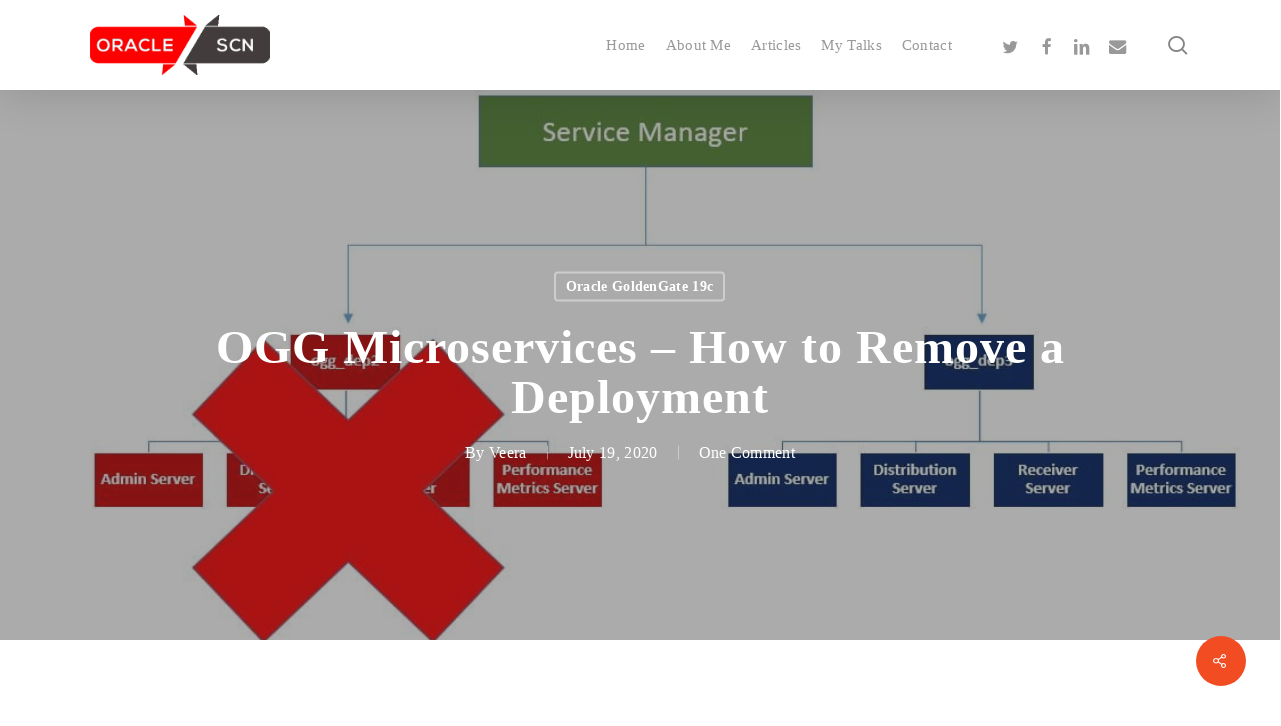

--- FILE ---
content_type: text/html; charset=UTF-8
request_url: https://www.oracle-scn.com/ogg-microservices-how-to-remove-a-deployment/
body_size: 26886
content:
<!doctype html><html lang="en" class="no-js"><head><script data-no-optimize="1">var litespeed_docref=sessionStorage.getItem("litespeed_docref");litespeed_docref&&(Object.defineProperty(document,"referrer",{get:function(){return litespeed_docref}}),sessionStorage.removeItem("litespeed_docref"));</script> <meta charset="UTF-8"><meta name="viewport" content="width=device-width, initial-scale=1, maximum-scale=1, user-scalable=0" /><meta name='robots' content='index, follow, max-image-preview:large, max-snippet:-1, max-video-preview:-1' /><title>OGG Microservices - How to Remove a Deployment - ORACLE-SCN</title><link rel="canonical" href="https://www.oracle-scn.com/ogg-microservices-how-to-remove-a-deployment/" /><meta property="og:locale" content="en_US" /><meta property="og:type" content="article" /><meta property="og:title" content="OGG Microservices - How to Remove a Deployment - ORACLE-SCN" /><meta property="og:description" content="In a Classic / Traditional architecture, if we need to remove OGG replication completely, below are the high level steps, 1. Stop all the OGG Processes 2. Uninstall OGG 3...." /><meta property="og:url" content="https://www.oracle-scn.com/ogg-microservices-how-to-remove-a-deployment/" /><meta property="og:site_name" content="ORACLE-SCN" /><meta property="article:publisher" content="https://www.facebook.com/veeratteshwaran.sridhar" /><meta property="article:author" content="https://www.facebook.com/veeratteshwaran.sridhar" /><meta property="article:published_time" content="2020-07-19T10:39:22+00:00" /><meta property="article:modified_time" content="2020-07-19T10:46:46+00:00" /><meta property="og:image" content="https://www.oracle-scn.com/wp-content/uploads/2020/07/oggma_rmdep_FI.jpg" /><meta property="og:image:width" content="1123" /><meta property="og:image:height" content="515" /><meta property="og:image:type" content="image/jpeg" /><meta name="author" content="Veera" /><meta name="twitter:card" content="summary_large_image" /><meta name="twitter:creator" content="@veeratteshwaran" /><meta name="twitter:site" content="@veeratteshwaran" /><meta name="twitter:label1" content="Written by" /><meta name="twitter:data1" content="Veera" /><meta name="twitter:label2" content="Est. reading time" /><meta name="twitter:data2" content="2 minutes" /> <script type="application/ld+json" class="yoast-schema-graph">{"@context":"https://schema.org","@graph":[{"@type":"Article","@id":"https://www.oracle-scn.com/ogg-microservices-how-to-remove-a-deployment/#article","isPartOf":{"@id":"https://www.oracle-scn.com/ogg-microservices-how-to-remove-a-deployment/"},"author":{"name":"Veera","@id":"https://www.oracle-scn.com/#/schema/person/fc7ef96eba2bfdd3c730b60aade4ec73"},"headline":"OGG Microservices &#8211; How to Remove a Deployment","datePublished":"2020-07-19T10:39:22+00:00","dateModified":"2020-07-19T10:46:46+00:00","mainEntityOfPage":{"@id":"https://www.oracle-scn.com/ogg-microservices-how-to-remove-a-deployment/"},"wordCount":351,"commentCount":1,"publisher":{"@id":"https://www.oracle-scn.com/#/schema/person/fc7ef96eba2bfdd3c730b60aade4ec73"},"image":{"@id":"https://www.oracle-scn.com/ogg-microservices-how-to-remove-a-deployment/#primaryimage"},"thumbnailUrl":"https://www.oracle-scn.com/wp-content/uploads/2020/07/oggma_rmdep_FI.jpg","articleSection":["Oracle GoldenGate 19c"],"inLanguage":"en","potentialAction":[{"@type":"CommentAction","name":"Comment","target":["https://www.oracle-scn.com/ogg-microservices-how-to-remove-a-deployment/#respond"]}]},{"@type":"WebPage","@id":"https://www.oracle-scn.com/ogg-microservices-how-to-remove-a-deployment/","url":"https://www.oracle-scn.com/ogg-microservices-how-to-remove-a-deployment/","name":"OGG Microservices - How to Remove a Deployment - ORACLE-SCN","isPartOf":{"@id":"https://www.oracle-scn.com/#website"},"primaryImageOfPage":{"@id":"https://www.oracle-scn.com/ogg-microservices-how-to-remove-a-deployment/#primaryimage"},"image":{"@id":"https://www.oracle-scn.com/ogg-microservices-how-to-remove-a-deployment/#primaryimage"},"thumbnailUrl":"https://www.oracle-scn.com/wp-content/uploads/2020/07/oggma_rmdep_FI.jpg","datePublished":"2020-07-19T10:39:22+00:00","dateModified":"2020-07-19T10:46:46+00:00","breadcrumb":{"@id":"https://www.oracle-scn.com/ogg-microservices-how-to-remove-a-deployment/#breadcrumb"},"inLanguage":"en","potentialAction":[{"@type":"ReadAction","target":["https://www.oracle-scn.com/ogg-microservices-how-to-remove-a-deployment/"]}]},{"@type":"ImageObject","inLanguage":"en","@id":"https://www.oracle-scn.com/ogg-microservices-how-to-remove-a-deployment/#primaryimage","url":"https://www.oracle-scn.com/wp-content/uploads/2020/07/oggma_rmdep_FI.jpg","contentUrl":"https://www.oracle-scn.com/wp-content/uploads/2020/07/oggma_rmdep_FI.jpg","width":1123,"height":515},{"@type":"BreadcrumbList","@id":"https://www.oracle-scn.com/ogg-microservices-how-to-remove-a-deployment/#breadcrumb","itemListElement":[{"@type":"ListItem","position":1,"name":"Home","item":"https://www.oracle-scn.com/"},{"@type":"ListItem","position":2,"name":"OGG Microservices &#8211; How to Remove a Deployment"}]},{"@type":"WebSite","@id":"https://www.oracle-scn.com/#website","url":"https://www.oracle-scn.com/","name":"ORACLE-SCN","description":"A Blog for Oracle","publisher":{"@id":"https://www.oracle-scn.com/#/schema/person/fc7ef96eba2bfdd3c730b60aade4ec73"},"potentialAction":[{"@type":"SearchAction","target":{"@type":"EntryPoint","urlTemplate":"https://www.oracle-scn.com/?s={search_term_string}"},"query-input":{"@type":"PropertyValueSpecification","valueRequired":true,"valueName":"search_term_string"}}],"inLanguage":"en"},{"@type":["Person","Organization"],"@id":"https://www.oracle-scn.com/#/schema/person/fc7ef96eba2bfdd3c730b60aade4ec73","name":"Veera","image":{"@type":"ImageObject","inLanguage":"en","@id":"https://www.oracle-scn.com/#/schema/person/image/","url":"https://www.oracle-scn.com/wp-content/uploads/2022/06/oracle-scn-favicon.webp","contentUrl":"https://www.oracle-scn.com/wp-content/uploads/2022/06/oracle-scn-favicon.webp","width":512,"height":512,"caption":"Veera"},"logo":{"@id":"https://www.oracle-scn.com/#/schema/person/image/"},"sameAs":["https://www.oracle-scn.com/","https://www.facebook.com/veeratteshwaran.sridhar","linkedin.com/in/veeratteshwaran-sridhar","https://x.com/veeratteshwaran"],"url":"https://www.oracle-scn.com/author/310c381c9bdc9c89/"}]}</script> <link rel='dns-prefetch' href='//fonts.googleapis.com' /><style id="litespeed-ccss">ul{box-sizing:border-box}:root{--wp--preset--font-size--normal:16px;--wp--preset--font-size--huge:42px}.screen-reader-text{clip:rect(1px,1px,1px,1px);word-wrap:normal!important;border:0;-webkit-clip-path:inset(50%);clip-path:inset(50%);height:1px;margin:-1px;overflow:hidden;padding:0;position:absolute;width:1px}body{--wp--preset--color--black:#000;--wp--preset--color--cyan-bluish-gray:#abb8c3;--wp--preset--color--white:#fff;--wp--preset--color--pale-pink:#f78da7;--wp--preset--color--vivid-red:#cf2e2e;--wp--preset--color--luminous-vivid-orange:#ff6900;--wp--preset--color--luminous-vivid-amber:#fcb900;--wp--preset--color--light-green-cyan:#7bdcb5;--wp--preset--color--vivid-green-cyan:#00d084;--wp--preset--color--pale-cyan-blue:#8ed1fc;--wp--preset--color--vivid-cyan-blue:#0693e3;--wp--preset--color--vivid-purple:#9b51e0;--wp--preset--gradient--vivid-cyan-blue-to-vivid-purple:linear-gradient(135deg,rgba(6,147,227,1) 0%,#9b51e0 100%);--wp--preset--gradient--light-green-cyan-to-vivid-green-cyan:linear-gradient(135deg,#7adcb4 0%,#00d082 100%);--wp--preset--gradient--luminous-vivid-amber-to-luminous-vivid-orange:linear-gradient(135deg,rgba(252,185,0,1) 0%,rgba(255,105,0,1) 100%);--wp--preset--gradient--luminous-vivid-orange-to-vivid-red:linear-gradient(135deg,rgba(255,105,0,1) 0%,#cf2e2e 100%);--wp--preset--gradient--very-light-gray-to-cyan-bluish-gray:linear-gradient(135deg,#eee 0%,#a9b8c3 100%);--wp--preset--gradient--cool-to-warm-spectrum:linear-gradient(135deg,#4aeadc 0%,#9778d1 20%,#cf2aba 40%,#ee2c82 60%,#fb6962 80%,#fef84c 100%);--wp--preset--gradient--blush-light-purple:linear-gradient(135deg,#ffceec 0%,#9896f0 100%);--wp--preset--gradient--blush-bordeaux:linear-gradient(135deg,#fecda5 0%,#fe2d2d 50%,#6b003e 100%);--wp--preset--gradient--luminous-dusk:linear-gradient(135deg,#ffcb70 0%,#c751c0 50%,#4158d0 100%);--wp--preset--gradient--pale-ocean:linear-gradient(135deg,#fff5cb 0%,#b6e3d4 50%,#33a7b5 100%);--wp--preset--gradient--electric-grass:linear-gradient(135deg,#caf880 0%,#71ce7e 100%);--wp--preset--gradient--midnight:linear-gradient(135deg,#020381 0%,#2874fc 100%);--wp--preset--font-size--small:13px;--wp--preset--font-size--medium:20px;--wp--preset--font-size--large:36px;--wp--preset--font-size--x-large:42px;--wp--preset--spacing--20:.44rem;--wp--preset--spacing--30:.67rem;--wp--preset--spacing--40:1rem;--wp--preset--spacing--50:1.5rem;--wp--preset--spacing--60:2.25rem;--wp--preset--spacing--70:3.38rem;--wp--preset--spacing--80:5.06rem;--wp--preset--shadow--natural:6px 6px 9px rgba(0,0,0,.2);--wp--preset--shadow--deep:12px 12px 50px rgba(0,0,0,.4);--wp--preset--shadow--sharp:6px 6px 0px rgba(0,0,0,.2);--wp--preset--shadow--outlined:6px 6px 0px -3px rgba(255,255,255,1),6px 6px rgba(0,0,0,1);--wp--preset--shadow--crisp:6px 6px 0px rgba(0,0,0,1)}.fa{-moz-osx-font-smoothing:grayscale;-webkit-font-smoothing:antialiased;display:inline-block;font-style:normal;font-variant:normal;text-rendering:auto;line-height:1}.fa-envelope:before{content:"\f0e0"}.fa-facebook:before{content:"\f09a"}.fa-linkedin:before{content:"\f08c"}.fa-pinterest:before{content:"\f0d2"}.fa-twitter:before{content:"\f099"}.fa{font-family:'Font Awesome 5 Free';font-weight:900}.nectar-social.fixed>a:before{background-color:#000}@media only screen and (max-width:999px){.nectar-social.fixed>a{-webkit-transform:scale(0);transform:scale(0)}.nectar-social.fixed{margin:0;height:50px}}.nectar-social.fixed{position:fixed;right:34px;bottom:34px;height:50px;width:50px;line-height:50px;z-index:1000}.nectar-social.fixed>a{height:50px;width:50px;line-height:52px;text-align:center;display:block;position:absolute;bottom:0;left:0;z-index:10}.nectar-social.fixed>a:before{display:block;content:'';position:absolute;top:0;left:0;width:100%;height:100%;transform:translateZ(0);backface-visibility:hidden;border-radius:50%}.nectar-social.fixed>a>[class^=icon-].icon-default-style{font-size:16px;height:50px;width:50px;line-height:50px;color:#fff;left:-1px;top:0;z-index:10;position:relative}.nectar-social.fixed .nectar-social-inner{position:absolute;height:50px;width:50px;bottom:0;left:0;z-index:1;text-align:center}.nectar-social.fixed .nectar-social-inner a{display:block;line-height:36px;height:36px;padding:0;margin:0;width:36px;left:7px;position:absolute;opacity:0;border:none;top:0;box-shadow:0 7px 15px rgba(0,0,0,.2);border-radius:50%}.nectar-social.fixed>a:after,.nectar-social.fixed .nectar-social-inner a:after{background-color:#fff;position:absolute;width:100%;height:100%;top:0;left:0;opacity:0;content:'';display:block;border-radius:50%}.nectar-social.fixed .nectar-social-inner a:nth-child(1){transform:translateY(0px) scale(0);-webkit-transform:translateY(0px) scale(0)}.nectar-social.fixed .nectar-social-inner a:nth-child(2){-webkit-transform:translateY(-36px) scale(0);transform:translateY(-36px) scale(0)}.nectar-social.fixed .nectar-social-inner a:nth-child(3){-webkit-transform:translateY(-86px) scale(0);transform:translateY(-86px) scale(0)}.nectar-social.fixed .nectar-social-inner a:nth-child(4){-webkit-transform:translateY(-136px) scale(0);transform:translateY(-136px) scale(0)}body .nectar-social.fixed a i,#ajax-content-wrap .nectar-social.fixed a i{color:#fff;font-size:14px;top:0;padding-right:0;display:block}body .nectar-social.fixed .nectar-social-inner a i,#ajax-content-wrap .nectar-social.fixed .nectar-social-inner a i{height:36px;line-height:36px;width:36px}.nectar-social.fixed .facebook-share{background-color:#6a75c8}.nectar-social.fixed .twitter-share{background-color:#6abaf7}.nectar-social.fixed .linkedin-share{background-color:#2e82d9}.nectar-social.fixed .pinterest-share{background-color:red}#page-header-bg[data-post-hs=default_minimal] h1{text-align:center;margin:0 auto}.nectar-social .social-text{display:none}body .pinterest-share i,body .facebook-share i,body .twitter-share i,body .linkedin-share i,.nectar-social .icon-default-style.steadysets-icon-share{background-color:transparent;border-radius:0;font-weight:400;font-size:20px;height:20px;width:auto;line-height:20px;color:#ddd}.nectar-social .nectar-social-inner a,.nectar-social.fixed>a{text-decoration:none!important}body .nectar-social[data-color-override=override].fixed>a:before,body .nectar-social[data-color-override=override].fixed .nectar-social-inner a{background-color:#f24c22}.wp-polls INPUT,.wp-polls-loading IMG{display:inline;border:0;padding:0;margin:0}.wp-polls-loading{display:none;text-align:center;height:16px;line-height:16px}.wp-polls-image{border:0}i[class^=icon-],[class*=" icon-"],i[class*=fa-]{font-family:FontAwesome;font-weight:400;font-style:normal;text-decoration:inherit;-webkit-font-smoothing:antialiased;*margin-right:.3em}[class^=icon-]:before,[class*=" icon-"]:before{text-decoration:inherit;speak:none}[class^=icon-],[class*=" icon-"]{display:inline;width:auto;height:auto;line-height:normal;vertical-align:baseline;background-image:none;background-position:0 0;background-repeat:repeat;margin-top:0}.fa{display:inline-block;font:normal normal normal 14px/1 FontAwesome;font-size:inherit;text-rendering:auto;-webkit-font-smoothing:antialiased;-moz-osx-font-smoothing:grayscale}.fa-twitter:before{content:"\f099"}.fa-facebook:before{content:"\f09a"}.fa-pinterest:before{content:"\f0d2"}.fa-envelope:before{content:"\f0e0"}.fa-linkedin:before{content:"\f0e1"}.col{position:relative;display:block;width:100%}@media (min-width:691px){.col{margin-right:2%}}.col:last-child{margin-right:0}.col.col_last{margin-right:0}a,article,body,div,form,h1,h4,header,html,i,iframe,img,label,li,nav,p,span,ul{margin:0;padding:0;border:0;font-size:100%;font:inherit;vertical-align:baseline}html{max-width:100%;overflow-y:scroll;overflow-x:hidden}body{max-width:100%;overflow:hidden;background:#fff;font-family:'Open Sans',Helvetica,sans-serif;color:#676767;position:relative}ul{list-style:none}input[type=text]::-ms-clear{display:none}article,header,nav{display:block}*{-webkit-box-sizing:border-box;-moz-box-sizing:border-box;box-sizing:border-box}:root{--scroll-bar-w:-2px}.container{margin:0 auto;position:relative;max-width:880px}.row{position:relative}.main-content>.row,header .row{margin-left:0;margin-right:0}.col:after,.row:after{content:"";display:block;height:0;clear:both;visibility:hidden}.row{padding-bottom:24px}@media (min-width:691px){.span_3{width:23.5%}.span_6{width:49%}.span_9{width:74.5%}.span_12{width:100%}}body{font-size:14px;-webkit-font-smoothing:antialiased;font-family:'Open Sans',Helvetica,sans-serif;font-weight:400;line-height:26px}body:not(.nectar-no-flex-height){display:flex;flex-direction:column;min-height:100vh}body:not(.nectar-no-flex-height) #ajax-content-wrap,body:not(.nectar-no-flex-height) .ocm-effect-wrap,body:not(.nectar-no-flex-height) .ocm-effect-wrap-inner{display:flex;flex-direction:column;flex-grow:1}body:not(.nectar-no-flex-height) .container-wrap{flex-grow:1}p{-webkit-font-smoothing:antialiased}.nectar-skip-to-content:not(:focus),.screen-reader-text{border:0;clip:rect(1px,1px,1px,1px);clip-path:inset(50%);height:1px;margin:-1px;overflow:hidden;padding:0;position:absolute!important;width:1px;word-wrap:normal!important}@media only screen and (min-width:1000px){.nectar-mobile-only{display:none}}@media only screen and (max-width:999px){.nectar-mobile-only.mobile-header{display:inline-block}}.nectar-mobile-only.mobile-header .inner{display:flex}#header-outer .screen-reader-text{height:1px}.container-wrap{background-color:#f8f8f8;position:relative;z-index:10;margin-top:0;padding-top:40px;padding-bottom:40px}body[data-header-resize="0"] .container-wrap{margin-top:0;padding-top:40px}a{color:#3555ff;text-decoration:none}h1{font-size:54px;line-height:62px;margin-bottom:7px}h4{font-size:18px;line-height:32px;margin-bottom:7px}h1,h4{color:#444;letter-spacing:0;-webkit-font-smoothing:antialiased;font-family:'Open Sans';font-weight:600}p{padding-bottom:27px}.row .col p:last-child{padding-bottom:0}.container .row:last-child{padding-bottom:0}ul{margin-left:30px;margin-bottom:30px}ul li{list-style:disc;list-style-position:outside}#header-outer nav>ul,#slide-out-widget-area ul{margin:0}#header-outer ul li,#slide-out-widget-area ul li{list-style:none}.row .col h4{margin-bottom:8px}.row .col img{margin-bottom:15px;max-width:100%;height:auto}body[data-bg-header=true] .container-wrap{padding-top:25px;margin-top:0!important;padding-bottom:40px}#header-space{height:90px;background-color:#fff}#header-outer{width:100%;top:0;left:0;position:fixed;padding:28px 0 0;background-color:#fff;z-index:9999;overflow:visible}#top #logo{width:auto;max-width:none;line-height:22px;font-size:22px;letter-spacing:-1px;color:#444;font-family:'Open Sans';font-weight:600;align-self:center}#top #logo img{text-indent:-9999px;max-width:none;width:auto;margin-bottom:0;display:block}#top{position:relative;z-index:9998;width:100%}#top .container .row{padding-bottom:0}#top nav>ul{overflow:visible;min-height:1px;line-height:1px}body:not(.ascend) #top nav>.buttons{margin-left:15px}#header-outer #top nav>.buttons{right:0;height:100%;overflow:hidden}#top nav ul li{float:right}#top nav>ul>li{float:left}#top nav>ul>li>a{padding:0 10px;display:block;color:#676767;font-size:14px;line-height:20px}#header-outer:not([data-format=centered-menu-under-logo]):not([data-format=centered-menu-bottom-bar]) #top nav>ul>li[class*=button_]>a:before{-webkit-transform:translateY(-50%);transform:translateY(-50%);top:50%}#header-outer[data-lhe=animated_underline] #top nav>ul>li>a{padding-left:0;padding-right:0;margin-right:10px;margin-left:10px}#top nav ul li a,body[data-header-color=light] .mobile-header{color:#999}.sf-menu{line-height:1;float:left;margin-bottom:30px}.sf-menu,.sf-menu *{list-style:none outside none;margin:0;padding:0;z-index:10}.sf-menu{line-height:1}.sf-menu .menu-item a{outline:0 none}.sf-menu li{float:left;outline:0 none;line-height:0;font-size:12px;position:relative}.sf-menu a{display:block;position:relative;text-decoration:none}#top .span_9{position:static}@media only screen and (min-width:1000px){#header-outer:not([data-format=left-header]){padding-top:0}#header-outer:not([data-format=left-header]) #top>.container>.row,#header-outer:not([data-format=left-header]) #top>.container>.row nav,#header-outer:not([data-format=left-header]) #top>.container>.row nav>ul,#header-outer:not([data-format=left-header]) #top>.container>.row nav>ul>li{display:-webkit-flex;display:-ms-flexbox;display:flex}#header-outer:not([data-format=left-header]) #top .span_3,#header-outer:not([data-format=left-header]) #top .span_9{display:-webkit-flex;display:-ms-flexbox;display:flex;float:none;width:auto}#header-outer[data-format=default] #top .span_9{margin-left:auto}#header-outer:not([data-format=left-header]) #top nav>.buttons{overflow:visible;height:auto}#header-outer:not([data-format=left-header]) #top nav>ul>li{-webkit-align-items:center;align-items:center}#header-outer:not([data-format=left-header]) #top nav>ul{float:none;display:inline-block;vertical-align:middle}}@media only screen and (max-width:999px){#top .col.span_9{text-align:right;line-height:0}#header-outer .mobile-search .icon-salient-search,#top .span_9>.slide-out-widget-area-toggle>div{position:relative;display:block;top:50%;font-size:18px;-webkit-transform:translateY(-50%);transform:translateY(-50%);background-color:transparent}#top .mobile-search,#top .span_9>.slide-out-widget-area-toggle{position:relative;width:auto;padding:0 10px;top:auto;right:auto;margin-bottom:0;margin-top:0;display:inline-block;vertical-align:middle;line-height:0;height:100%;-webkit-transform:none;transform:none}body[data-slide-out-widget-area-style=slide-out-from-right] .slide_out_area_close:before,body[data-slide-out-widget-area-style=slide-out-from-right].material a.slide_out_area_close:before{background-color:rgba(0,0,0,.06)}#top .mobile-search{padding:0 10px}#top .span_9>.slide-out-widget-area-toggle{padding-right:0}}#top nav ul #search-btn a,#top nav ul #search-btn a span{line-height:20px;height:20px}#top nav .buttons li{line-height:12px;position:relative}#top nav ul #search-btn a{padding:0;width:24px;text-align:center;display:block;background-position:right top;background-repeat:no-repeat;box-sizing:content-box}#top nav ul #search-btn a span{top:0;background-color:transparent}#header-outer #social-in-menu i,.material #slide-out-widget-area.slide-out-from-right .off-canvas-social-links a i{font-size:18px;color:inherit;background-color:transparent;text-align:center;line-height:24px;height:22px;width:36px;position:relative;top:0}#header-outer #social-in-menu a{display:inline-block;margin-right:0;margin-left:0;overflow:hidden}#header-outer #social-in-menu a i:after,.material #slide-out-widget-area.slide-out-from-right .off-canvas-social-links a i:after{position:absolute;top:100%;left:0;-webkit-transform:translate3d(0,0,0);transform:translate3d(0,0,0);width:100%}#header-outer #social-in-menu a i:before{width:100%}#header-outer #social-in-menu [class*=fa-]:after{text-decoration:inherit;display:block;speak:none}#header-outer #social-in-menu i.fa-facebook{width:28px}#header-outer[data-format=default] #social-in-menu{margin:0 0 0 30px}#header-outer[data-lhe=animated_underline] #top nav>ul>#social-in-menu>a{margin-left:0;margin-right:0;padding-right:0;padding-left:0}#top .mobile-search{display:none;text-align:right;z-index:10000}#top .span_9>.slide-out-widget-area-toggle{display:none;z-index:10000}.mobile-search .icon-salient-search{background-color:transparent;color:#a9a9a9;line-height:34px;font-size:18px;width:18px}.material .mobile-search .icon-salient-search{color:#a9a9a9}#search-outer{display:none}#header-outer .row .col.span_3,#header-outer .row .col.span_9{width:auto}#header-outer .row .col.span_9{float:right}#page-header-bg .container{z-index:100}#page-header-bg .page-header-bg-image-wrap{position:absolute;top:0;left:0;width:100%;height:100%;background-size:cover}.col{position:relative;float:left}iframe{max-width:100%}i[class*=fa-]{display:inline-block;word-spacing:1px;position:relative;text-align:center;top:-2px;vertical-align:middle;max-width:100%}i[class^=icon-]{display:inline-block;text-align:center;vertical-align:middle}body [class^=icon-].icon-default-style{line-height:34px;height:34px;width:34px;margin-right:0;font-size:34px;color:#000;font-style:normal;background-color:transparent}.row .col.section-title{margin:0;padding:0 0 36px;border-bottom:1px solid rgba(0,0,0,.15)}.row .col.section-title.blog-title{margin-bottom:14px}.row .col.section-title h1{margin-bottom:0;font-family:'Open Sans';font-weight:600;position:relative}.row .col.section-title span{font-size:20px;line-height:20px;color:rgba(0,0,0,.45);top:0;position:relative;text-transform:none;padding-left:10px}.row .col.section-title span.author-leading,.row .col.section-title span.fn{padding-left:0}body[data-bg-header=true] .container-wrap{margin-top:0!important;padding-top:0!important}#page-header-wrap{height:60px;overflow:hidden;position:relative;background-color:#f8f8f8;-webkit-font-smoothing:antialiased}body.material #page-header-wrap,body[data-header-resize="0"] #page-header-wrap{margin-top:0}#page-header-bg{width:100%;height:60px;overflow:hidden;color:#fff;display:block!important;-webkit-font-smoothing:antialiased;position:relative;z-index:2}.page-header-bg-image{position:absolute;width:100%;height:100%;top:0;left:0;z-index:9;background-repeat:no-repeat;background-position:top center;background-size:cover}#page-header-bg[data-bg-pos=center] .page-header-bg-image{background-position:center center}body[data-header-resize="0"] #page-header-bg{margin-top:0}#page-header-bg[data-alignment-v=middle] .container,#page-header-bg[data-alignment-v=middle] .row{height:100%}#page-header-bg .span_6{width:100%}.single [data-post-hs=default_minimal] .page-header-bg-image:after{background-color:rgba(25,25,25,.35);position:absolute;top:0;left:0;height:100%;width:100%;content:' ';z-index:1;display:block}#page-header-bg .row{z-index:100;position:relative}body #page-header-bg .row,html:not(.js) #page-header-bg .row{visibility:visible}#page-header-bg h1{font-family:'Open Sans';font-weight:600;font-size:44px;line-height:54px;margin-bottom:8px;display:block;color:#fff;z-index:101}#page-header-bg span{color:#fff}.single #page-header-bg #single-below-header>span{border-color:rgba(255,255,255,.25)}.hidden-social-img{position:absolute;visibility:hidden;display:none;opacity:0;z-index:-100}#page-header-bg .section-title{padding-bottom:0;margin-bottom:0}.single .row .section-title{padding:0;margin:0}#page-header-bg .span_6{top:50%;transform:translateY(-50%)}.post-area{padding-right:30px;margin-top:4px}.post-area.col_last{padding-left:20px;padding-right:0}.post-area.col_last.span_12{padding-left:0;float:none}.post-area>article .content-inner{margin-bottom:0;border-bottom:0}.post .content-inner{padding-bottom:80px}#single-below-header{margin-bottom:12px;color:#888}#page-header-bg #single-below-header a,#single-below-header a{color:inherit}.post .post-content{position:relative;min-height:98px}.post-tags h4{float:left;margin-top:8px;margin-bottom:15px;margin-right:25px}.post-content{padding-left:95px}.post .content-inner{position:relative}#slide-out-widget-area{display:none}#slide-out-widget-area.slide-out-from-right{position:fixed;transform:translate(301px,0);-webkit-transform:translate(301px,0);top:0;right:0;width:300px;height:100%;z-index:10000;padding:33px;overflow:hidden}#slide-out-widget-area-bg{-webkit-backface-visibility:hidden;background-color:rgba(0,0,0,.8);position:fixed;height:1px;width:1px;opacity:0;left:0;top:0;z-index:9996}#slide-out-widget-area .off-canvas-social-links li:first-child a{padding-left:0}body .lines-button{line-height:0;font-size:0}.lines-button{top:9px;position:relative;display:block}.lines{display:block;width:1.4rem;height:3px;background-color:#ecf0f1;position:relative}.lines:after,.lines:before{display:block;width:1.4rem;height:3px;background:#ecf0f1;position:absolute;left:0;content:'';transform-origin:.142rem center}.lines:before{top:6px}.lines:after{top:-6px}.slide-out-widget-area-toggle .lines-button:after{background-color:rgba(0,0,0,.4);display:inline-block;width:1.4rem;height:2px;position:absolute;left:0;top:0;content:'';transform:scale(1,1)}.slide-out-widget-area-toggle.mobile-icon .lines-button.x2 .lines:after,.slide-out-widget-area-toggle.mobile-icon .lines-button.x2 .lines:before,.slide-out-widget-area-toggle.mobile-icon .lines-button:after{background-color:#999}body #header-outer .lines-button{top:9px}.slide-out-widget-area-toggle.mobile-icon .lines-button:after{top:0!important}.slide-out-widget-area-toggle.mobile-icon .lines{background-color:transparent}.slide-out-widget-area-toggle.mobile-icon .lines-button:after,.slide-out-widget-area-toggle.mobile-icon .lines:after,.slide-out-widget-area-toggle.mobile-icon .lines:before{height:2px!important;width:22px!important}.slide-out-widget-area-toggle a>span{transform-origin:center;display:block;height:21px}.slide-out-widget-area-toggle.mobile-icon a>span{height:20px}.post-area.col_last{float:right}#respond #cancel-comment-reply-link{display:inline-block;margin-left:10px;padding-left:10px;position:relative;border-left:1px solid #ddd}input[type=text],textarea{padding:10px;width:100%;font-size:14px;font-family:inherit;line-height:24px;color:#555;background-color:#f1f1f1;border:none}textarea{max-width:100%}.fa.fa-facebook,.fa.fa-linkedin,.fa.fa-pinterest,.fa.fa-twitter,.icon-salient-search{font-family:icomoon!important;speak:none;font-style:normal;font-weight:400;font-variant:normal;text-transform:none;line-height:1;-webkit-font-smoothing:antialiased}body .fa.fa-pinterest:before{content:"\e60b"}body .fa.fa-twitter:before{content:"\e60c"}body .fa.fa-facebook:before{content:"\e60d"}.fa.fa-linkedin:before{content:"\e605"}body .lines,body .lines:after,body .lines:before{height:2px}.icon-salient-search:before{content:"\e036"}#ajax-content-wrap .nectar-social.fixed>a>i,body .nectar-social.fixed>a>i{font-family:icomoon!important}#ajax-content-wrap .nectar-social.fixed>a>i:before,body .nectar-social.fixed>a>i:before{content:"\e90e"}#top nav ul #search-btn a span{font-size:18px;color:rgba(0,0,0,.48)}body.single-post[data-bg-header=true] .container-wrap{padding-top:40px!important}body.single-post.material[data-bg-header=true] .container-wrap{padding-top:80px!important}.single #page-header-bg #single-below-header span{color:rgba(255,255,255,.8)}.single #single-below-header span{font-size:16px}body[data-ext-responsive=true].single-post #page-header-bg[data-post-hs=default_minimal] h1,body[data-ext-responsive=true].single-post .container-wrap.no-sidebar .post-area{max-width:1000px;margin:0 auto!important}.single .post-content{padding-left:0}.single #single-below-header{margin-bottom:0}.single [data-post-hs=default_minimal] #single-below-header span{font-size:14px}.single #single-below-header:after{content:".";display:block;height:0;clear:both;visibility:hidden}.blog-title #single-below-header>span{padding:0 20px;border-left:1px solid rgba(0,0,0,.1)}.blog-title #single-below-header>span:first-child{padding-left:0;border:none}.single.single-post .section-title h1{max-width:800px}.single .row .section-title{border-bottom:none}.single [data-post-hs=default_minimal] .section-title h1{max-width:none;padding-top:10px;padding-bottom:10px;margin-bottom:0}body[data-ext-responsive=true].single-post #page-header-bg[data-post-hs=default_minimal] h1{padding:20px 0}@media only screen and (min-width:1000px) and (max-width:1300px){body.single.single-post .section-title h1{max-width:620px}}@media only screen and (max-width:1130px) and (min-width:1000px){body.single.single-post .section-title h1{max-width:490px}}@media only screen and (min-width:1px) and (max-width:1000px){.single-post #page-header-bg[data-post-hs=default_minimal]{height:auto!important;padding-top:50px;padding-bottom:50px}body.single-post #page-header-bg[data-post-hs=default_minimal][data-alignment-v=middle]:not(.fullscreen-header) .span_6{-webkit-transform:none!important;transform:none!important;top:0!important}}@media only screen and (max-width:690px){html body.single [data-post-hs=default_minimal] #single-below-header span{font-size:14px}.single #page-header-bg .span_6{margin-bottom:0}}@media only screen and (min-width:1px) and (max-width:999px){body.single-post #page-header-bg:not(.fullscreen-header):not([data-post-hs=default]){min-height:250px}}body .blog-recent[data-style*=classic_enhanced] .has-post-thumbnail .meta-category a{z-index:320}.blog-recent[data-style*=classic_enhanced] .meta-category a{padding:0 10px;display:inline-block;line-height:20px;font-size:12px;text-transform:uppercase;font-weight:700;margin-bottom:10px;color:#fff;border:2px solid rgba(255,255,255,.5)}.blog-recent[data-style*=classic_enhanced] .has-post-thumbnail .meta-category a,.blog-recent[data-style*=classic_enhanced] .meta-category a{position:absolute;top:20px;left:20px;z-index:101}body .blog-recent[data-style*=classic_enhanced] .meta-category a{z-index:301}.blog-recent[data-style*=classic_enhanced] .meta-category a{z-index:101;position:relative}.blog-recent[data-style*=classic_enhanced] .meta-category a:not(:first-child){display:none}:root{--mobile-container-width:88%}@media only screen and (min-width:1300px){.container{max-width:1100px}}@media only screen and (min-width:1000px) and (max-width:1300px){#top nav>ul>li>a{padding-left:8px}}@media only screen and (min-width:691px) and (max-width:999px){.span_12,.span_3,.span_6,.span_9{width:100%;margin-left:0}.col{margin-bottom:25px}#header-outer .col{margin-bottom:0;margin-right:0}#ajax-content-wrap .post-area{padding-right:0}#page-header-bg .span_6 h1{font-size:32px;line-height:38px}#page-header-bg .span_6{top:auto!important;float:none}}@media only screen and (max-width:690px){.col{margin-bottom:25px}.post-area{margin-bottom:0}#header-outer .col{margin-bottom:0}#ajax-content-wrap .container .post .post-content{padding-left:0}#page-header-bg .span_6{margin-bottom:15px}#page-header-bg .span_6 h1,.single.single-post .section-title h1{font-size:24px;line-height:30px;margin-bottom:4px}#page-header-bg .span_6{top:auto!important;float:none}body #page-header-bg .section-title{padding:0}}@media only screen and (min-width:1px) and (max-width:999px){.container{max-width:var(--mobile-container-width)}#page-header-bg .span_6{display:block!important}#header-outer #top #logo img{margin-top:0!important}#header-outer[data-has-menu=true] #top .span_3,#header-outer[data-has-menu=true][data-mobile-fixed="1"] #top .span_3{text-align:left}#header-outer[data-mobile-fixed="1"]{position:fixed!important}.container-wrap{z-index:11}#header-outer[data-permanent-transparent=false] #logo .dark-version,body #top #logo img{height:24px;margin-top:-3px;top:3px;position:relative}#header-outer #top #logo img{top:0}#header-outer[data-permanent-transparent=false] #logo .dark-version,body.material #header-outer[data-permanent-transparent=false] #logo .dark-version{position:absolute}.material #header-outer:not([data-transparent-header=true]) #top #logo img.stnd{position:relative}body #header-outer{margin-bottom:0;padding:12px 0}body #header-outer,body[data-hhun="1"]:not(.no-scroll) #header-outer:not([data-transparent-header=true]):not(.detached){position:relative}#slide-out-widget-area{top:0!important}#header-outer #logo{top:0;left:0}#header-space{display:none}#header-space[data-header-mobile-fixed="1"]{display:block}#top .mobile-search,#top .span_9>.slide-out-widget-area-toggle{display:inline-block}#top .col.span_3{left:0;top:0;z-index:100;width:100%}#top .col.span_3{position:relative}#header-outer #top .col.span_3{line-height:0}#header-outer #top .col.span_3 #logo{vertical-align:middle}#top .col.span_9{margin-left:0;margin-bottom:0;width:100%!important;float:none;z-index:100;position:static;display:flex;align-items:center}#top .col.span_9{min-height:0;width:auto!important;position:absolute!important;right:0;top:0;z-index:2000;height:100%}body[data-slide-out-widget-area=true] #top #logo{-webkit-transform:none!important;transform:none!important}body[data-slide-out-widget-area=true] #top .span_3{text-align:center}#header-outer .slide-out-widget-area-toggle .lines,#header-outer .slide-out-widget-area-toggle .lines-button,#header-outer .slide-out-widget-area-toggle .lines:after,#header-outer .slide-out-widget-area-toggle .lines:before{width:22px}#header-outer .slide-out-widget-area-toggle.mobile-icon .lines:after{top:-6px}body #header-outer .slide-out-widget-area-toggle.mobile-icon .lines:before{top:6px}#header-outer[data-mobile-fixed="1"] #top #logo,body[data-slide-out-widget-area=true] #top #logo{display:inline-block}body[data-slide-out-widget-area=true] #top .col.span_3{width:100%}body #slide-out-widget-area:not(.slide-out-from-right-hover) .slide_out_area_close{display:block}#header-outer #top nav>ul{width:auto;padding:15px 0 25px;margin:0 auto 0 auto;z-index:100000;position:relative}#top nav>ul li{display:block;width:auto;margin-left:0}#ajax-content-wrap .post-area{padding-right:0;margin-bottom:0}#header-outer #top nav{display:none!important}.main-content>div{padding-bottom:0}body #page-header-bg:not(.fullscreen-header) .row,body.single-post #page-header-bg:not(.fullscreen-header) .row{top:0!important}#header-outer:not([data-permanent-transparent="1"]),#page-header-wrap,#top{height:auto!important}#page-header-wrap{margin-top:0;overflow:visible}#page-header-bg .span_6{opacity:1!important}.post-area.col_last:not(.auto_meta_overlaid_spaced){padding-left:0!important}#page-header-bg[data-parallax="0"]{margin-top:-1px}}@media screen and (max-width:782px){body{position:static}}p{padding-bottom:1.5em}#header-space{background-color:#fff}#page-header-wrap,.container-wrap,.ocm-effect-wrap{background-color:#fff}body.material #header-outer[data-header-resize="0"]:not([data-format=left-header]):not(.scrolled-down):not(.fixed-menu){box-shadow:none}#top .slide-out-widget-area-toggle a span{overflow:hidden;width:22px}#top .slide-out-widget-area-toggle a>span{position:relative}body.material #header-outer:not([data-format=left-header]) #top nav>.buttons>li{margin:0 14px}body.material #header-outer #top nav>.buttons>li:last-child{margin-right:0!important}body.material #header-outer #top nav>.buttons>li:first-child{margin-left:0}body.material #top nav ul #search-btn>div{padding-left:0;border-left:none!important}#top nav ul #search-btn a,#top nav ul #search-btn a span{height:21px;line-height:21px}body.material #top nav ul #search-btn a span{font-size:20px}body.material #header-outer #social-in-menu i{font-size:18px;width:36px;top:0}body.material #header-outer:not([data-format=left-header]) #top nav>.buttons{margin-left:30px}body.material #header-outer #top nav>ul #social-in-menu a{line-height:22px}.material #top nav>.buttons{padding-right:0!important}body[data-full-width-header=false] #slide-out-widget-area .slide_out_area_close{z-index:100}#ajax-content-wrap:after{background-color:rgba(0,0,0,.45);content:'';position:fixed;opacity:0;left:0;top:0;width:100%;height:100%;z-index:1000;transform:translateZ(0);backface-visibility:hidden}@media all and (-ms-high-contrast:none),(-ms-high-contrast:active){#ajax-content-wrap:after{display:none}}#slide-out-widget-area .inner .off-canvas-menu-container.mobile-only .menu.secondary-header-items{display:none}#slide-out-widget-area .mobile-only .menu.secondary-header-items{margin-top:25px}#header-outer .mobile-search .icon-salient-search{background-color:transparent!important;vertical-align:middle;font-size:18px}body #header-outer[data-lhe=animated_underline] #top nav>ul>li:not([class*=button_])>a .menu-title-text:after{transform-origin:0 0;bottom:-3px}#search-outer #search #close a:before,.slide_out_area_close:before{position:absolute;top:50%;left:50%;display:block;width:46px;height:46px;margin:-23px 0 0 -23px;border-radius:50%;background-color:rgba(0,0,0,.05);content:'';transform:scale(1) translateZ(0)}#search-outer #search #close a:before{width:42px;height:42px;margin:-21px 0 0 -21px}body.material .post .content-inner{border:none}.single .post-area .content-inner>.post-tags>h4{display:none}.comment-list .says{display:none}#respond #cancel-comment-reply-link{padding-left:15px}#slide-out-widget-area.slide-out-from-right{min-width:360px;padding-left:60px;padding-right:60px;z-index:5;overflow:hidden;transform:none}#ajax-content-wrap #slide-out-widget-area.slide-out-from-right{z-index:-1}#search-outer #search #close a:before,.slide_out_area_close:before{transform:scale(0)}#search-outer .close-wrap,.slide_out_area_close .close-wrap{-webkit-font-smoothing:subpixel-antialiased;transform-style:preserve-3d;position:absolute;top:50%;left:50%;transform:translateX(-50%) translateY(-50%) translateZ(0);width:20px;height:20px;display:block;overflow:hidden}#search-outer:not(.material-open) .close-line1,.slide_out_area_close .close-line1{-webkit-transform:translateY(0) translateX(0) rotate(-45deg);transform:translateY(0) translateX(0) rotate(-45deg);animation-name:crossLeftClose;animation-delay:0s;animation-duration:.15s}#search-outer:not(.material-open) .close-line2,.slide_out_area_close .close-line2{-webkit-transform:translateY(0) translateX(0) rotate(45deg);transform:translateY(0) translateX(0) rotate(45deg);-webkit-animation-name:crossRightClose;animation-name:crossRightClose;-webkit-animation-delay:.06s;animation-delay:.06s;-webkit-animation-duration:.15s;animation-duration:.15s}#search-outer .close-line,.slide_out_area_close .close-line{animation-duration:.4s;animation-timing-function:cubic-bezier(.52,.01,.16,1);animation-fill-mode:forwards}#search-outer .close-wrap .close-line,.slide_out_area_close .close-wrap .close-line{height:100%;width:2px;background:#fff;backface-visibility:hidden;position:absolute;border-radius:5px;left:9px}#search-outer .close-wrap .close-line{background-color:#000}@keyframes crossLeftClose{100%{transform:translateY(22px) translateX(22px) rotate(-45deg)}}@keyframes crossRightClose{100%{transform:translateY(22px) translateX(-22px) rotate(45deg)}}#slide-out-widget-area[class*=slide-out-from-right] .off-canvas-menu-container{position:relative;top:auto}#slide-out-widget-area[class*=slide-out-from-right] .inner{height:auto}#slide-out-widget-area[class*=slide-out-from-right] .bottom-meta-wrap,#slide-out-widget-area[class*=slide-out-from-right] .off-canvas-menu-container{display:inline-block}#slide-out-widget-area[class*=slide-out-from-right] .off-canvas-menu-container{min-width:190px}@media only screen and (min-width:1000px){#slide-out-widget-area[class*=slide-out-from-right] .off-canvas-menu-container.mobile-only{display:none}}#slide-out-widget-area[class*=slide-out-from-right] .inner-wrap{margin:auto 0;position:relative}#slide-out-widget-area[class*=slide-out-from-right]{display:-webkit-box;display:-webkit-flex;display:flex}#slide-out-widget-area.slide-out-from-right,#slide-out-widget-area.slide-out-from-right:not(.fullscreen-alt):not(.fullscreen){background-color:transparent!important}#slide-out-widget-area[class*=slide-out-from-right] .off-canvas-menu-container li a{font-size:22px;line-height:28px;font-family:'Open Sans';font-weight:400}#slide-out-widget-area-bg.slide-out-from-right{opacity:1;height:100%;width:100%;z-index:1;visibility:hidden}#ajax-content-wrap>#slide-out-widget-area-bg.slide-out-from-right{visibility:hidden}body[data-slide-out-widget-area-style=slide-out-from-right] #slide-out-widget-area.slide-out-from-right{-webkit-transform:none;transform:none}body[data-slide-out-widget-area-style=slide-out-from-right] .slide-out-widget-area-toggle{z-index:100}body[data-slide-out-widget-area-style=slide-out-from-right] .slide_out_area_close{position:absolute;right:50px;top:50px;z-index:8;display:block}#slide-out-widget-area.slide-out-from-right .inner-wrap,#slide-out-widget-area.slide-out-from-right .off-canvas-menu-container{width:100%}body:not(.material-ocm-open) #slide-out-widget-area.slide-out-from-right{visibility:hidden}@media only screen and (min-width:1000px){body[data-slide-out-widget-area-style=slide-out-from-right] .slide_out_area_close{opacity:0;position:fixed;right:-100px;top:50%;transform:translateY(-50%) translateX(100%);z-index:10000}body[data-slide-out-widget-area-style=slide-out-from-right] .slide_out_area_close:before{background-color:#f91b39;box-shadow:0 16px 44px rgba(0,0,0,.3)}}body[data-slide-out-widget-area-style=slide-out-from-right] .ocm-effect-wrap{transform-origin:center;position:relative;z-index:10}body:not(.nectar-no-flex-height) .ocm-effect-wrap-inner,body[data-slide-out-widget-area-style=slide-out-from-right]:not(.nectar-no-flex-height) .ocm-effect-wrap{height:auto!important}.lines:after{top:-7px}.lines:before{width:1rem;top:7px}body #header-outer .slide-out-widget-area-toggle.mobile-icon .lines:before{width:1rem!important}body #header-outer .icon-salient-search:before,body.material #header-outer .icon-salient-search:before{content:"\e906"}@media only screen and (max-width:450px){#slide-out-widget-area.slide-out-from-right{min-width:78vw;width:78vw;padding-left:50px;padding-right:50px}}@media only screen and (min-width:1000px){#slide-out-widget-area.slide-out-from-right{min-width:33.3vw;padding-left:4%;padding-right:4%}}body.material #slide-out-widget-area[class*=slide-out-from-right] .off-canvas-menu-container li{margin-bottom:12px;line-height:1.2}body.material #slide-out-widget-area.slide-out-from-right .off-canvas-menu-container li a{position:relative;display:inline-block}body.material #slide-out-widget-area.slide-out-from-right .off-canvas-menu-container>.menu>li a{opacity:1}body.material #slide-out-widget-area[class*=slide-out-from-right] .off-canvas-menu-container li a:after{transform-origin:left;bottom:-2px;border-color:#fff}input[type=text],textarea{background-color:rgba(0,0,0,.04);border-radius:4px;border:2px solid transparent}body a,body [class^=icon-].icon-default-style{color:#f24c22}#header-outer:not(.transparent) #social-in-menu a i:after{color:#f24c22!important}[class*=" icon-"],#slide-out-widget-area,body.material #slide-out-widget-area-bg.slide-out-from-right{background-color:#f24c22}.material #search-outer #search input[type=text],#header-outer[data-lhe=animated_underline] #top nav>ul>li>a .menu-title-text:after{border-color:#f24c22}body[data-slide-out-widget-area-style=slide-out-from-right]:not([data-header-color=custom]).material .slide_out_area_close:before{background-color:#3b5998}:root{--nectar-accent-color:#f24c22;--nectar-extra-color-1:#3b5998;--nectar-extra-color-2:#00acee;--nectar-extra-color-3:#0072b1}:root{--nectar-bg-color:#fff}body,.container-wrap,.material .ocm-effect-wrap,#page-header-wrap{background-color:#fff}body,body h1,body h4{color:#2e2e2e}body .row .col.section-title span{color:#2e2e2e}body #slide-out-widget-area-bg{background-color:rgba(0,0,0,.8)}.single-post #page-header-bg[data-post-hs=default_minimal] .page-header-bg-image:after{background-color:#2d2d2d;opacity:.4}.single-post #page-header-bg[data-post-hs=default_minimal]{background-color:#2d2d2d}@media only screen and (min-width:1000px){#header-outer #logo{margin-top:15px;margin-bottom:15px;position:relative}}#header-outer #logo img{height:60px}#header-outer[data-lhe=animated_underline] #top nav>ul>li>a{margin-left:10px;margin-right:10px}#header-space{height:90px}@media only screen and (max-width:999px){#header-space{height:64px}}@media only screen and (max-width:999px){body #top #logo img,#header-outer[data-permanent-transparent=false] #logo .dark-version{height:40px!important}}body #header-outer{background-color:rgba(255,255,255,100)}#header-outer #social-in-menu .fa-twitter:after,.material #slide-out-widget-area.slide-out-from-right .off-canvas-social-links .fa-twitter:after{content:"\e60c"}#header-outer #social-in-menu .fa-facebook:after,.material #slide-out-widget-area.slide-out-from-right .off-canvas-social-links .fa-facebook:after{content:"\e60d"}#header-outer #social-in-menu .fa-linkedin:after,.material #slide-out-widget-area.slide-out-from-right .off-canvas-social-links .fa-linkedin:after{content:"\e605"}#header-outer #social-in-menu .fa-envelope:after,.material #slide-out-widget-area.slide-out-from-right .off-canvas-social-links .fa-envelope:after{content:"\f0e0"}@media only screen and (max-width:999px){#search-outer #search #close a:before,body.material #header-outer #search-outer #search #close a:before{height:28px;width:28px;margin:-14px 0 0 -14px}.material #search-outer #search #close a span{font-size:13px;height:13px;line-height:13px;top:6px}#search-outer #search #close a span{font-size:16px;height:16px;line-height:16px}#search-outer #search #close a{height:14px}#search-outer #search #close,body.material #header-outer #search-outer #search #close{top:0;right:-5px}#search-outer #search #close a,body.material #header-outer #search-outer #search #close a{right:8px;top:9px}}#search-outer{top:0;left:0;width:100%;height:100%;position:absolute;z-index:10000;overflow:visible;display:none;background-color:#fff}#search-box{position:relative}#search-outer .container{overflow:visible;width:100%}#search-outer #search input[type=text]{width:100%;color:#888;font-size:43px;line-height:43px;position:relative;padding:0;background-color:transparent;border:0;box-shadow:none;font-family:"Open Sans";font-weight:700;text-transform:uppercase;letter-spacing:1px}#search-outer>#search form{width:92%;float:left}#search-outer #search #close{list-style:none}#search-outer #search #close a{position:absolute;right:0;top:24px;display:block;width:24px;height:17px;line-height:22px;z-index:10}#search-outer #search #close a span:not(.close-line){color:#a0a0a0;font-size:18px;height:20px;line-height:19px;background-color:transparent}#header-outer #search{position:relative}body #search-outer #search #close a span{font-size:20px}@media only screen and (min-width:1px) and (max-width:999px){body.material #search-outer #search form input[type=text][name]{font-size:16px;line-height:40px;border-bottom-width:2px;padding-right:50px}body.material #search-outer{height:30vh}body.material #search-outer{min-height:200px}body.material #search-outer .col{margin-bottom:0}}@media screen and (max-width:999px){body.material #search-outer,body.material #header-outer #search-outer{height:200px;transform:translate3d(0,-200px,0);-webkit-transform:translate3d(0,-200px,0)}#search-outer #search-box,#search-outer #search #close,#header-outer #search-outer #search-box,#header-outer #search-outer #search #close{-webkit-transform:translate3d(0,200px,0);transform:translate3d(0,200px,0)}}body.material #search-outer{background-color:transparent;height:35vh;position:absolute;transform:translate3d(0,-35vh,0);-webkit-transform:translate3d(0,-35vh,0);z-index:2000!important;padding:0;top:-1px}body.material #search-outer #search .container{height:auto!important;float:none;width:100%}#header-outer #search-outer:before{position:absolute;left:0;top:0;height:100%;width:100%;display:block;background-color:#fff;-webkit-transform:scaleY(0);transform:scaleY(0);-webkit-transform-origin:top;transform-origin:top}.material #header-outer #search-outer:before{content:"";-webkit-transform:none;transform:none;backface-visibility:hidden}.material #search-outer{display:block;overflow:hidden}#search-outer #search{max-width:1200px;position:relative;z-index:10;margin:0 auto;height:100%;display:-webkit-flex;display:-ms-flexbox;display:flex;-webkit-align-items:center;-moz-align-items:center;-ms-align-items:center;-ms-flex-align:center;align-items:center}.material #search-outer #search,.material #header-outer #search-outer #search{padding:0}#search-outer #search-box,#search-outer #search #close{transform:translate3d(0,35vh,0);opacity:0}body #search-outer #search input[type=text]{height:auto!important;text-transform:none;color:#000;border-radius:0;border-bottom:2px solid #3452ff}body #search-outer #search input[type=text],body.material #search-outer #search form input[type=text]{font-size:60px}body.material #search-outer #search input[type=text]{line-height:60px}@media only screen and (min-width:1000px){body #search-outer #search input[type=text]{height:90px!important}body.material #search-outer #search #search-box input[type=text]{line-height:90px}}body[data-header-color=light] #header-outer #search-outer input::-webkit-input-placeholder{color:#000}#header-outer #search-outer input::-webkit-input-placeholder,#header-outer #search-outer input::-moz-placeholder,#header-outer #search-outer input:-ms-input-placeholder{color:#888}body.material #search-outer>#search form{width:100%;float:none}#search-outer #search #close{position:absolute;right:40px}body.material #search-outer #search input[type=text]{padding-right:70px}body.material #search-outer #search #close a{right:64px;top:16px}#search-outer #search .span_12 span{display:block;color:rgba(0,0,0,.4);margin-top:15px}@media only screen and (max-width:999px){#search-outer #search .span_12 span{display:none}}body.material #search-outer #search #close a span{color:#000}@media only screen and (min-width:1000px){body.material #search-outer #search #search-box input[type=text]{font-size:48px;line-height:1;height:76px!important}#search-outer #search .span_12 form>span{position:absolute;bottom:-40px;left:0}#search-outer #search #close{top:50%;margin-top:-28px}}#header-outer[data-box-shadow=large],body.material[data-hhun="1"] #header-outer[data-header-resize="0"][data-box-shadow=large][data-remove-fixed="0"]:not(.transparent):not(.invisible){box-shadow:0 3px 45px rgba(0,0,0,.15)}#header-outer[data-lhe=animated_underline] li>a .menu-title-text{position:relative}#header-outer[data-lhe=animated_underline] nav>ul>li:not([class*=button_])>a .menu-title-text:after{position:absolute;display:block;bottom:-6px;left:0;width:100%;-ms-transform:scaleX(0);-webkit-transform:scaleX(0);transform:scaleX(0);border-top:2px solid #000;content:"";padding-bottom:inherit}:root{--nectar-border-thickness:2px}:root{--container-padding:90px}@media only screen and (min-width:1000px){.container,.material #search-outer #search{max-width:1425px;width:100%;margin:0 auto;padding:0 90px}#search-outer #search #close a{right:90px}body.material #search-outer #search #close{right:90px}body.material #search-outer #search #close a{right:12px}}@media only screen and (min-width:1000px){.container,.material #search-outer #search{max-width:1425px}}:root{--container-width:1425px}.container-wrap textarea{font-size:14px}body[data-button-style*=slightly_rounded] #page-header-bg[data-post-hs=default_minimal] .inner-wrap>a,body[data-button-style*=slightly_rounded] .blog-recent[data-style*=classic_enhanced] .meta-category a{border-radius:4px!important;-webkit-border-radius:4px!important;box-shadow:none}:root{--nectar-border-radius:4px}#footer-outer #footer-widgets .col p{padding-bottom:20px}#footer-outer #footer-widgets .col p:last-child{padding-bottom:0}body,.single [data-post-hs=default_minimal] #single-below-header span{font-family:Poppins;letter-spacing:.3px;font-size:16px;line-height:22px;font-weight:300}.single #single-below-header span{font-family:Poppins}@media only screen and (max-width:1300px) and (min-width:1000px){body{font-size:16px;line-height:22px}}@media only screen and (max-width:999px) and (min-width:691px){body{font-size:16px;line-height:22px}}@media only screen and (max-width:690px){body{font-size:16px;line-height:22px}}#top nav>ul>li>a,body.material #search-outer #search input[type=text]{font-family:Poppins;font-size:15px;line-height:15px;font-weight:500}#page-header-bg h1,body h1,body .row .col.section-title h1{font-family:Montserrat;letter-spacing:1px;font-size:48px;line-height:50px;font-weight:700}@media only screen and (max-width:1300px) and (min-width:1000px){body .row .col.section-title h1,body h1{font-size:36px;line-height:37.5px}}@media only screen and (max-width:999px) and (min-width:691px){body .row .col.section-title h1,body h1,#page-header-bg .span_6 h1{font-size:33.6px;line-height:35px}}@media only screen and (max-width:690px){body .row .col.section-title h1,body h1,#page-header-bg .span_6 h1{font-size:31.2px;line-height:32.5px}}body h4,.row .col h4{font-family:Montserrat;letter-spacing:1px;font-size:18px;line-height:20px;font-weight:700}@media only screen and (max-width:1300px) and (min-width:1000px){.row .col h4,body h4{font-size:18px;line-height:20px}}@media only screen and (max-width:999px) and (min-width:691px){.row .col h4,body h4{font-size:18px;line-height:20px}}@media only screen and (max-width:690px){.row .col h4,body h4{font-size:16.2px;line-height:18px}}#page-header-bg[data-post-hs=default_minimal] .inner-wrap{text-align:center}#page-header-bg[data-post-hs=default_minimal] .inner-wrap>a{color:#fff;font-weight:600;border:var(--nectar-border-thickness) solid rgba(255,255,255,.4);padding:4px 10px;margin:5px 6px 0 5px;display:inline-block;font-size:14px;line-height:18px}body.single [data-post-hs=default_minimal] #single-below-header span{line-height:14px}#page-header-bg[data-post-hs=default_minimal] #single-below-header{text-align:center;position:relative;z-index:100}#page-header-bg[data-post-hs=default_minimal] #single-below-header span{float:none;display:inline-block}#page-header-bg[data-post-hs=default_minimal] .meta-author span{display:block}#page-header-bg[data-post-hs=default_minimal] .meta-author{font-size:18px}@media only screen and (min-width:690px) and (max-width:999px){body.single-post #page-header-bg[data-post-hs=default_minimal]{padding-top:10%;padding-bottom:10%}}@media only screen and (max-width:690px){#ajax-content-wrap #page-header-bg[data-post-hs=default_minimal] #single-below-header span:not(.rich-snippet-hidden){display:inline-block}#page-header-bg[data-post-hs=default_minimal] .span_6[data-remove-post-comment-number="0"][data-remove-post-author="0"][data-remove-post-date="0"] #single-below-header>span{padding:0 8px}#page-header-bg[data-post-hs=default_minimal] .span_6[data-remove-post-comment-number="0"][data-remove-post-author="0"][data-remove-post-date="0"] #single-below-header span{font-size:13px;line-height:10px}}#page-header-bg h1,#page-header-bg span{color:#ffffff!important}#page-header-bg[data-post-hs=default_minimal] .inner-wrap>a:not(:hover){color:#fff;border-color:rgba(255,255,255,.4)}.single #page-header-bg #single-below-header>span{border-color:rgba(255,255,255,.4)}.screen-reader-text,.nectar-skip-to-content:not(:focus){border:0;clip:rect(1px,1px,1px,1px);clip-path:inset(50%);height:1px;margin:-1px;overflow:hidden;padding:0;position:absolute!important;width:1px;word-wrap:normal!important}.row .col img:not([srcset]){width:auto}div#wpsvctable{display:none}input[type=text],textarea{background-color:rgb(0 0 0/8%);border-radius:4px;border:2px solid rgb(214 214 214/55%)}.gform_legacy_markup_wrapper *{box-sizing:border-box!important}.gform_legacy_markup_wrapper input:not([type=radio]):not([type=checkbox]):not([type=submit]):not([type=button]):not([type=image]):not([type=file]){font-family:inherit;font-size:inherit;letter-spacing:normal;padding:5px 4px}.gform_legacy_markup_wrapper textarea{font-family:inherit;font-size:inherit;letter-spacing:normal;line-height:1.5;padding:6px 8px;resize:none}.gform_legacy_markup_wrapper .gform_hidden,.gform_legacy_markup_wrapper input.gform_hidden,.gform_legacy_markup_wrapper input[type=hidden]{display:none!important;max-height:1px!important;overflow:hidden}@media only screen and (max-width:641px){.gform_legacy_markup_wrapper input:not([type=radio]):not([type=checkbox]):not([type=image]):not([type=file]){line-height:2;min-height:2rem}.gform_legacy_markup_wrapper textarea{line-height:1.5}}.lines-button.x2 .lines:after,.lines-button.x2 .lines:before{transform-origin:50% 50%}.material #slide-out-widget-area.slide-out-from-right .off-canvas-social-links a{display:inline-block;margin-right:0;margin-left:0;overflow:hidden}.material #slide-out-widget-area[class*=slide-out-from-right] .off-canvas-menu-container li a:after{position:absolute;display:block;bottom:-6px;left:0;width:100%;-webkit-transform:scaleX(0);transform:scaleX(0);border-top:2px solid #000;content:'';padding-bottom:inherit}#slide-out-widget-area .inner .off-canvas-menu-container li a{font-size:20px;line-height:30px;font-family:'Open Sans';font-weight:700}#slide-out-widget-area .off-canvas-social-links li a,#slide-out-widget-area.slide-out-from-right .inner .off-canvas-menu-container li a{opacity:.7}#slide-out-widget-area[data-dropdown-func=separate-dropdown-parent-link] .off-canvas-menu-container li{position:relative}#slide-out-widget-area{overflow-y:scroll!important;overflow-x:hidden;-ms-overflow-style:none;scrollbar-width:none}#slide-out-widget-area::-webkit-scrollbar{display:none}#slide-out-widget-area .bottom-text{padding-bottom:0;font-size:12px}#slide-out-widget-area:not(.fullscreen) .off-canvas-social-links li{display:inline-block;padding:0 6px 6px 0}#slide-out-widget-area .off-canvas-social-links li i{background-color:transparent;font-size:18px;line-height:22px;top:0}#slide-out-widget-area .inner>div{margin-bottom:25px}#slide-out-widget-area .inner>div:first-of-type{margin-top:-7px}#slide-out-widget-area .inner{width:100%;height:100%}#slide-out-widget-area,#slide-out-widget-area a{color:#fff}body[data-full-width-header=false] #slide-out-widget-area .slide_out_area_close{position:absolute;right:22px;top:22px}body[data-full-width-header=false] #slide-out-widget-area .slide_out_area_close{display:block;font-family:'Open Sans';font-weight:400}body[data-full-width-header=false] #slide-out-widget-area .slide_out_area_close{backface-visibility:hidden;-webkit-backface-visibility:hidden;width:34px;height:34px;color:#ddd;font-size:18px;max-width:none;line-height:32px}#slide-out-widget-area .mobile-only{display:none}@media only screen and (max-width:690px){body #slide-out-widget-area .inner .off-canvas-menu-container.mobile-only .menu.secondary-header-items{display:block}}@media only screen and (min-width:1px) and (max-width:999px){body #slide-out-widget-area .slide_out_area_close{position:absolute;right:22px;top:22px;z-index:100}#slide-out-widget-area .mobile-only{display:block}}#slide-out-widget-area.slide-out-from-right .inner-wrap{opacity:0}#slide-out-widget-area.slide-out-from-right .inner{width:auto}body[data-slide-out-widget-area-style=slide-out-from-right] #slide-out-widget-area .off-canvas-social-links li:first-child a{padding-left:0}body[data-slide-out-widget-area-style=slide-out-from-right] #slide-out-widget-area .off-canvas-social-links li a i:after{z-index:10000}body[data-slide-out-widget-area-style=slide-out-from-right] #slide-out-widget-area .off-canvas-social-links li{padding:0}body[data-slide-out-widget-area-style=slide-out-from-right] #slide-out-widget-area .off-canvas-social-links li a{height:24px;display:block;width:auto;line-height:38px;opacity:1;padding:0 14px;box-sizing:content-box;text-align:center}body[data-slide-out-widget-area-style=slide-out-from-right] #slide-out-widget-area .off-canvas-social-links li i:before{z-index:10;display:block;position:relative}body[data-slide-out-widget-area-style=slide-out-from-right].material #slide-out-widget-area .off-canvas-social-links li i{height:26px;width:auto}body.material[data-slide-out-widget-area-style=slide-out-from-right] #slide-out-widget-area .off-canvas-social-links li i{font-size:20px}body[data-slide-out-widget-area-style=slide-out-from-right] #slide-out-widget-area .off-canvas-social-links li i{line-height:28px;display:block;position:relative;top:auto;backface-visibility:hidden;vertical-align:middle}.ocm-effect-wrap .ocm-effect-wrap-inner{backface-visibility:hidden}#slide-out-widget-area.slide-out-from-right .bottom-meta-wrap,#slide-out-widget-area.slide-out-from-right .inner>div{-webkit-transform:translateX(110px);transform:translateX(110px)}</style><link rel="preload" data-asynced="1" data-optimized="2" as="style" onload="this.onload=null;this.rel='stylesheet'" href="https://www.oracle-scn.com/wp-content/litespeed/ucss/aa721849b0dd5ad67152b63f88242fcc.css?ver=82240" /><script type="litespeed/javascript">!function(a){"use strict";var b=function(b,c,d){function e(a){return h.body?a():void setTimeout(function(){e(a)})}function f(){i.addEventListener&&i.removeEventListener("load",f),i.media=d||"all"}var g,h=a.document,i=h.createElement("link");if(c)g=c;else{var j=(h.body||h.getElementsByTagName("head")[0]).childNodes;g=j[j.length-1]}var k=h.styleSheets;i.rel="stylesheet",i.href=b,i.media="only x",e(function(){g.parentNode.insertBefore(i,c?g:g.nextSibling)});var l=function(a){for(var b=i.href,c=k.length;c--;)if(k[c].href===b)return a();setTimeout(function(){l(a)})};return i.addEventListener&&i.addEventListener("load",f),i.onloadcssdefined=l,l(f),i};"undefined"!=typeof exports?exports.loadCSS=b:a.loadCSS=b}("undefined"!=typeof global?global:this);!function(a){if(a.loadCSS){var b=loadCSS.relpreload={};if(b.support=function(){try{return a.document.createElement("link").relList.supports("preload")}catch(b){return!1}},b.poly=function(){for(var b=a.document.getElementsByTagName("link"),c=0;c<b.length;c++){var d=b[c];"preload"===d.rel&&"style"===d.getAttribute("as")&&(a.loadCSS(d.href,d,d.getAttribute("media")),d.rel=null)}},!b.support()){b.poly();var c=a.setInterval(b.poly,300);a.addEventListener&&a.addEventListener("load",function(){b.poly(),a.clearInterval(c)}),a.attachEvent&&a.attachEvent("onload",function(){a.clearInterval(c)})}}}(this);</script> <style id='dynamic-css-inline-css' type='text/css'>#page-header-bg[data-post-hs="default_minimal"] .inner-wrap{text-align:center}#page-header-bg[data-post-hs="default_minimal"] .inner-wrap >a,.material #page-header-bg.fullscreen-header .inner-wrap >a{color:#fff;font-weight:600;border:var(--nectar-border-thickness) solid rgba(255,255,255,0.4);padding:4px 10px;margin:5px 6px 0 5px;display:inline-block;transition:all 0.2s ease;-webkit-transition:all 0.2s ease;font-size:14px;line-height:18px}body.material #page-header-bg.fullscreen-header .inner-wrap >a{margin-bottom:15px;}body.material #page-header-bg.fullscreen-header .inner-wrap >a{border:none;padding:6px 10px}body[data-button-style^="rounded"] #page-header-bg[data-post-hs="default_minimal"] .inner-wrap >a,body[data-button-style^="rounded"].material #page-header-bg.fullscreen-header .inner-wrap >a{border-radius:100px}body.single [data-post-hs="default_minimal"] #single-below-header span,body.single .heading-title[data-header-style="default_minimal"] #single-below-header span{line-height:14px;}#page-header-bg[data-post-hs="default_minimal"] #single-below-header{text-align:center;position:relative;z-index:100}#page-header-bg[data-post-hs="default_minimal"] #single-below-header span{float:none;display:inline-block}#page-header-bg[data-post-hs="default_minimal"] .inner-wrap >a:hover,#page-header-bg[data-post-hs="default_minimal"] .inner-wrap >a:focus{border-color:transparent}#page-header-bg.fullscreen-header .avatar,#page-header-bg[data-post-hs="default_minimal"] .avatar{border-radius:100%}#page-header-bg.fullscreen-header .meta-author span,#page-header-bg[data-post-hs="default_minimal"] .meta-author span{display:block}#page-header-bg.fullscreen-header .meta-author img{margin-bottom:0;height:50px;width:auto}#page-header-bg[data-post-hs="default_minimal"] .meta-author img{margin-bottom:0;height:40px;width:auto}#page-header-bg[data-post-hs="default_minimal"] .author-section{position:absolute;bottom:30px}#page-header-bg.fullscreen-header .meta-author,#page-header-bg[data-post-hs="default_minimal"] .meta-author{font-size:18px}#page-header-bg.fullscreen-header .author-section .meta-date,#page-header-bg[data-post-hs="default_minimal"] .author-section .meta-date{font-size:12px;color:rgba(255,255,255,0.8)}#page-header-bg.fullscreen-header .author-section .meta-date i{font-size:12px}#page-header-bg[data-post-hs="default_minimal"] .author-section .meta-date i{font-size:11px;line-height:14px}#page-header-bg[data-post-hs="default_minimal"] .author-section .avatar-post-info{position:relative;top:-5px}#page-header-bg.fullscreen-header .author-section a,#page-header-bg[data-post-hs="default_minimal"] .author-section a{display:block;margin-bottom:-2px}#page-header-bg[data-post-hs="default_minimal"] .author-section a{font-size:14px;line-height:14px}#page-header-bg.fullscreen-header .author-section a:hover,#page-header-bg[data-post-hs="default_minimal"] .author-section a:hover{color:rgba(255,255,255,0.85)!important}#page-header-bg.fullscreen-header .author-section,#page-header-bg[data-post-hs="default_minimal"] .author-section{width:100%;z-index:10;text-align:center}#page-header-bg.fullscreen-header .author-section{margin-top:25px;}#page-header-bg.fullscreen-header .author-section span,#page-header-bg[data-post-hs="default_minimal"] .author-section span{padding-left:0;line-height:20px;font-size:20px}#page-header-bg.fullscreen-header .author-section .avatar-post-info,#page-header-bg[data-post-hs="default_minimal"] .author-section .avatar-post-info{margin-left:10px}#page-header-bg.fullscreen-header .author-section .avatar-post-info,#page-header-bg.fullscreen-header .author-section .meta-author,#page-header-bg[data-post-hs="default_minimal"] .author-section .avatar-post-info,#page-header-bg[data-post-hs="default_minimal"] .author-section .meta-author{text-align:left;display:inline-block;top:9px}@media only screen and (min-width :690px) and (max-width :999px){body.single-post #page-header-bg[data-post-hs="default_minimal"]{padding-top:10%;padding-bottom:10%;}}@media only screen and (max-width :690px){#ajax-content-wrap #page-header-bg[data-post-hs="default_minimal"] #single-below-header span:not(.rich-snippet-hidden),#ajax-content-wrap .row.heading-title[data-header-style="default_minimal"] .col.section-title span.meta-category{display:inline-block;}.container-wrap[data-remove-post-comment-number="0"][data-remove-post-author="0"][data-remove-post-date="0"] .heading-title[data-header-style="default_minimal"] #single-below-header > span,#page-header-bg[data-post-hs="default_minimal"] .span_6[data-remove-post-comment-number="0"][data-remove-post-author="0"][data-remove-post-date="0"] #single-below-header > span{padding:0 8px;}.container-wrap[data-remove-post-comment-number="0"][data-remove-post-author="0"][data-remove-post-date="0"] .heading-title[data-header-style="default_minimal"] #single-below-header span,#page-header-bg[data-post-hs="default_minimal"] .span_6[data-remove-post-comment-number="0"][data-remove-post-author="0"][data-remove-post-date="0"] #single-below-header span{font-size:13px;line-height:10px;}.material #page-header-bg.fullscreen-header .author-section{margin-top:5px;}#page-header-bg.fullscreen-header .author-section{bottom:20px;}#page-header-bg.fullscreen-header .author-section .meta-date:not(.updated){margin-top:-4px;display:block;}#page-header-bg.fullscreen-header .author-section .avatar-post-info{margin:10px 0 0 0;}}#page-header-bg h1,#page-header-bg .subheader,.nectar-box-roll .overlaid-content h1,.nectar-box-roll .overlaid-content .subheader,#page-header-bg #portfolio-nav a i,body .section-title #portfolio-nav a:hover i,.page-header-no-bg h1,.page-header-no-bg span,#page-header-bg #portfolio-nav a i,#page-header-bg span,#page-header-bg #single-below-header a:hover,#page-header-bg #single-below-header a:focus,#page-header-bg.fullscreen-header .author-section a{color:#ffffff!important;}body #page-header-bg .pinterest-share i,body #page-header-bg .facebook-share i,body #page-header-bg .linkedin-share i,body #page-header-bg .twitter-share i,body #page-header-bg .google-plus-share i,body #page-header-bg .icon-salient-heart,body #page-header-bg .icon-salient-heart-2{color:#ffffff;}#page-header-bg[data-post-hs="default_minimal"] .inner-wrap > a:not(:hover){color:#ffffff;border-color:rgba(255,255,255,0.4);}.single #page-header-bg #single-below-header > span{border-color:rgba(255,255,255,0.4);}body .section-title #portfolio-nav a:hover i{opacity:0.75;}.single #page-header-bg .blog-title #single-meta .nectar-social.hover > div a,.single #page-header-bg .blog-title #single-meta > div a,.single #page-header-bg .blog-title #single-meta ul .n-shortcode a,#page-header-bg .blog-title #single-meta .nectar-social.hover .share-btn{border-color:rgba(255,255,255,0.4);}.single #page-header-bg .blog-title #single-meta .nectar-social.hover > div a:hover,#page-header-bg .blog-title #single-meta .nectar-social.hover .share-btn:hover,.single #page-header-bg .blog-title #single-meta div > a:hover,.single #page-header-bg .blog-title #single-meta ul .n-shortcode a:hover,.single #page-header-bg .blog-title #single-meta ul li:not(.meta-share-count):hover > a{border-color:rgba(255,255,255,1);}.single #page-header-bg #single-meta div span,.single #page-header-bg #single-meta > div a,.single #page-header-bg #single-meta > div i{color:#ffffff!important;}.single #page-header-bg #single-meta ul .meta-share-count .nectar-social a i{color:rgba(255,255,255,0.7)!important;}.single #page-header-bg #single-meta ul .meta-share-count .nectar-social a:hover i{color:rgba(255,255,255,1)!important;}@media only screen and (min-width:1000px){body #ajax-content-wrap.no-scroll{min-height:calc(100vh - 90px);height:calc(100vh - 90px)!important;}}@media only screen and (min-width:1000px){#page-header-wrap.fullscreen-header,#page-header-wrap.fullscreen-header #page-header-bg,html:not(.nectar-box-roll-loaded) .nectar-box-roll > #page-header-bg.fullscreen-header,.nectar_fullscreen_zoom_recent_projects,#nectar_fullscreen_rows:not(.afterLoaded) > div{height:calc(100vh - 89px);}.wpb_row.vc_row-o-full-height.top-level,.wpb_row.vc_row-o-full-height.top-level > .col.span_12{min-height:calc(100vh - 89px);}html:not(.nectar-box-roll-loaded) .nectar-box-roll > #page-header-bg.fullscreen-header{top:90px;}.nectar-slider-wrap[data-fullscreen="true"]:not(.loaded),.nectar-slider-wrap[data-fullscreen="true"]:not(.loaded) .swiper-container{height:calc(100vh - 88px)!important;}.admin-bar .nectar-slider-wrap[data-fullscreen="true"]:not(.loaded),.admin-bar .nectar-slider-wrap[data-fullscreen="true"]:not(.loaded) .swiper-container{height:calc(100vh - 88px - 32px)!important;}}.admin-bar[class*="page-template-template-no-header"] .wpb_row.vc_row-o-full-height.top-level,.admin-bar[class*="page-template-template-no-header"] .wpb_row.vc_row-o-full-height.top-level > .col.span_12{min-height:calc(100vh - 32px);}body[class*="page-template-template-no-header"] .wpb_row.vc_row-o-full-height.top-level,body[class*="page-template-template-no-header"] .wpb_row.vc_row-o-full-height.top-level > .col.span_12{min-height:100vh;}@media only screen and (max-width:999px){.using-mobile-browser #nectar_fullscreen_rows:not(.afterLoaded):not([data-mobile-disable="on"]) > div{height:calc(100vh - 116px);}.using-mobile-browser .wpb_row.vc_row-o-full-height.top-level,.using-mobile-browser .wpb_row.vc_row-o-full-height.top-level > .col.span_12,[data-permanent-transparent="1"].using-mobile-browser .wpb_row.vc_row-o-full-height.top-level,[data-permanent-transparent="1"].using-mobile-browser .wpb_row.vc_row-o-full-height.top-level > .col.span_12{min-height:calc(100vh - 116px);}html:not(.nectar-box-roll-loaded) .nectar-box-roll > #page-header-bg.fullscreen-header,.nectar_fullscreen_zoom_recent_projects,.nectar-slider-wrap[data-fullscreen="true"]:not(.loaded),.nectar-slider-wrap[data-fullscreen="true"]:not(.loaded) .swiper-container,#nectar_fullscreen_rows:not(.afterLoaded):not([data-mobile-disable="on"]) > div{height:calc(100vh - 63px);}.wpb_row.vc_row-o-full-height.top-level,.wpb_row.vc_row-o-full-height.top-level > .col.span_12{min-height:calc(100vh - 63px);}body[data-transparent-header="false"] #ajax-content-wrap.no-scroll{min-height:calc(100vh - 63px);height:calc(100vh - 63px);}}.screen-reader-text,.nectar-skip-to-content:not(:focus){border:0;clip:rect(1px,1px,1px,1px);clip-path:inset(50%);height:1px;margin:-1px;overflow:hidden;padding:0;position:absolute!important;width:1px;word-wrap:normal!important;}.row .col img:not([srcset]){width:auto;}.row .col img.img-with-animation.nectar-lazy:not([srcset]){width:100%;}
#footer-outer #copyright {
     padding: 25px 0!important;
     color:#f2f2f2!important;
}

#footer-outer .widget h4 {
    color: #f24c22;
    font-size: 20px;
    font-family: Montserrat;
    font-weight: 900;
    margin-bottom: 20px;
    text-align:center;
}

.wp-polls .Buttons {
    border: 1px solid #c8c8c8;
    background-color: #f24c22;
}</style> <script type="litespeed/javascript" data-src="https://www.oracle-scn.com/wp-includes/js/jquery/jquery.min.js" id="jquery-core-js"></script> <script></script><link rel="alternate" title="oEmbed (JSON)" type="application/json+oembed" href="https://www.oracle-scn.com/wp-json/oembed/1.0/embed?url=https%3A%2F%2Fwww.oracle-scn.com%2Fogg-microservices-how-to-remove-a-deployment%2F" /><link rel="alternate" title="oEmbed (XML)" type="text/xml+oembed" href="https://www.oracle-scn.com/wp-json/oembed/1.0/embed?url=https%3A%2F%2Fwww.oracle-scn.com%2Fogg-microservices-how-to-remove-a-deployment%2F&#038;format=xml" />
 <script type="litespeed/javascript" data-src="https://www.googletagmanager.com/gtag/js?id=UA-173171821-1"></script> <script type="litespeed/javascript">window.dataLayer=window.dataLayer||[];function gtag(){dataLayer.push(arguments)}
gtag('js',new Date());gtag('config','UA-173171821-1')</script><meta name="generator" content="Powered by WPBakery Page Builder - drag and drop page builder for WordPress."/><meta name="generator" content="Powered by Slider Revolution 6.7.38 - responsive, Mobile-Friendly Slider Plugin for WordPress with comfortable drag and drop interface." /><link rel="icon" href="https://www.oracle-scn.com/wp-content/uploads/2022/06/cropped-oracle-scn-favicon-32x32.webp" sizes="32x32" /><link rel="icon" href="https://www.oracle-scn.com/wp-content/uploads/2022/06/cropped-oracle-scn-favicon-192x192.webp" sizes="192x192" /><link rel="apple-touch-icon" href="https://www.oracle-scn.com/wp-content/uploads/2022/06/cropped-oracle-scn-favicon-180x180.webp" /><meta name="msapplication-TileImage" content="https://www.oracle-scn.com/wp-content/uploads/2022/06/cropped-oracle-scn-favicon-270x270.webp" />
<noscript><style>.wpb_animate_when_almost_visible { opacity: 1; }</style></noscript></head><body class="wp-singular post-template-default single single-post postid-2887 single-format-standard wp-theme-salient wp-child-theme-salient-child nectar-auto-lightbox material wpb-js-composer js-comp-ver-8.4.2 vc_responsive" data-footer-reveal="false" data-footer-reveal-shadow="none" data-header-format="default" data-body-border="off" data-boxed-style="" data-header-breakpoint="1000" data-dropdown-style="minimal" data-cae="easeOutCubic" data-cad="750" data-megamenu-width="contained" data-aie="none" data-ls="fancybox" data-apte="standard" data-hhun="1" data-fancy-form-rcs="1" data-form-style="default" data-form-submit="regular" data-is="minimal" data-button-style="slightly_rounded_shadow" data-user-account-button="false" data-flex-cols="true" data-col-gap="default" data-header-inherit-rc="false" data-header-search="true" data-animated-anchors="true" data-ajax-transitions="false" data-full-width-header="false" data-slide-out-widget-area="true" data-slide-out-widget-area-style="slide-out-from-right" data-user-set-ocm="off" data-loading-animation="none" data-bg-header="true" data-responsive="1" data-ext-responsive="true" data-ext-padding="90" data-header-resize="0" data-header-color="light" data-transparent-header="false" data-cart="false" data-remove-m-parallax="" data-remove-m-video-bgs="" data-m-animate="0" data-force-header-trans-color="light" data-smooth-scrolling="0" data-permanent-transparent="false" >
<a href="#ajax-content-wrap" class="nectar-skip-to-content">Skip to main content</a><div class="ocm-effect-wrap"><div class="ocm-effect-wrap-inner"><div id="header-space"  data-header-mobile-fixed='1'></div><div id="header-outer" data-has-menu="true" data-has-buttons="yes" data-header-button_style="default" data-using-pr-menu="false" data-mobile-fixed="1" data-ptnm="false" data-lhe="animated_underline" data-user-set-bg="#ffffff" data-format="default" data-permanent-transparent="false" data-megamenu-rt="0" data-remove-fixed="0" data-header-resize="0" data-cart="false" data-transparency-option="0" data-box-shadow="large" data-shrink-num="6" data-using-secondary="0" data-using-logo="1" data-logo-height="60" data-m-logo-height="40" data-padding="15" data-full-width="false" data-condense="false" ><div id="search-outer" class="nectar"><div id="search"><div class="container"><div id="search-box"><div class="inner-wrap"><div class="col span_12"><form role="search" action="https://www.oracle-scn.com/" method="GET">
<input type="text" name="s"  value="" aria-label="Search" placeholder="Search" />
<span>Hit enter to search or ESC to close</span>
<button aria-label="Search" class="search-box__button" type="submit">Search</button></form></div></div></div><div id="close"><a href="#" role="button"><span class="screen-reader-text">Close Search</span>
<span class="close-wrap"> <span class="close-line close-line1" role="presentation"></span> <span class="close-line close-line2" role="presentation"></span> </span>				 </a></div></div></div></div><header id="top" role="banner" aria-label="Main Menu"><div class="container"><div class="row"><div class="col span_3">
<a id="logo" href="https://www.oracle-scn.com" data-supplied-ml-starting-dark="false" data-supplied-ml-starting="false" data-supplied-ml="false" >
<img class="stnd skip-lazy dark-version" width="444" height="148" alt="ORACLE-SCN" src="https://www.oracle-scn.com/wp-content/uploads/2016/11/oracle-scn-logo.png"  />				</a></div><div class="col span_9 col_last"><div class="nectar-mobile-only mobile-header"><div class="inner"></div></div>
<a class="mobile-search" href="#searchbox"><span class="nectar-icon icon-salient-search" aria-hidden="true"></span><span class="screen-reader-text">search</span></a><div class="slide-out-widget-area-toggle mobile-icon slide-out-from-right" data-custom-color="false" data-icon-animation="simple-transform"><div> <a href="#slide-out-widget-area" role="button" aria-label="Navigation Menu" aria-expanded="false" class="closed">
<span class="screen-reader-text">Menu</span><span aria-hidden="true"> <i class="lines-button x2"> <i class="lines"></i> </i> </span>						</a></div></div><nav aria-label="Main Menu"><ul class="sf-menu"><li id="menu-item-1017" class="menu-item menu-item-type-post_type menu-item-object-page menu-item-home nectar-regular-menu-item menu-item-1017"><a href="https://www.oracle-scn.com/"><span class="menu-title-text">Home</span></a></li><li id="menu-item-1026" class="menu-item menu-item-type-post_type menu-item-object-page nectar-regular-menu-item menu-item-1026"><a href="https://www.oracle-scn.com/about-me/"><span class="menu-title-text">About Me</span></a></li><li id="menu-item-1024" class="menu-item menu-item-type-post_type menu-item-object-page nectar-regular-menu-item menu-item-1024"><a href="https://www.oracle-scn.com/articles/"><span class="menu-title-text">Articles</span></a></li><li id="menu-item-2690" class="menu-item menu-item-type-post_type menu-item-object-page nectar-regular-menu-item menu-item-2690"><a href="https://www.oracle-scn.com/my-talks/"><span class="menu-title-text">My Talks</span></a></li><li id="menu-item-998" class="menu-item menu-item-type-post_type menu-item-object-page nectar-regular-menu-item menu-item-998"><a href="https://www.oracle-scn.com/contact/"><span class="menu-title-text">Contact</span></a></li><li id="social-in-menu" class="button_social_group"><a target="_blank" rel="noopener" href="https://twitter.com/veeratteshwaran"><span class="screen-reader-text">twitter</span><i class="fa fa-twitter" aria-hidden="true"></i> </a><a target="_blank" rel="noopener" href="https://facebook.com/veeratteshwaran.sridhar"><span class="screen-reader-text">facebook</span><i class="fa fa-facebook" aria-hidden="true"></i> </a><a target="_blank" rel="noopener" href="http://linkedin.com/in/veeratteshwaran-sridhar-15966316"><span class="screen-reader-text">linkedin</span><i class="fa fa-linkedin" aria-hidden="true"></i> </a><a href="https://veeratteshwaran.s@gmail.com"><span class="screen-reader-text">email</span><i class="fa fa-envelope" aria-hidden="true"></i> </a></li></ul><ul class="buttons sf-menu" data-user-set-ocm="off"><li id="search-btn"><div><a href="#searchbox"><span class="icon-salient-search" aria-hidden="true"></span><span class="screen-reader-text">search</span></a></div></li></ul></nav></div></div></div></header></div><div id="ajax-content-wrap"><div id="page-header-wrap" data-animate-in-effect="none" data-midnight="light" class="" style="height: 550px;" role="region" aria-label="Post Header"><div id="page-header-bg" class="not-loaded  hentry" data-post-hs="default_minimal" data-padding-amt="normal" data-animate-in-effect="none" data-midnight="light" data-text-effect="" data-bg-pos="center" data-alignment="left" data-alignment-v="middle" data-parallax="0" data-height="550"  style="height:550px;"><div class="page-header-bg-image-wrap" id="nectar-page-header-p-wrap" data-parallax-speed="fast"><div class="page-header-bg-image" style="background-image: url(https://www.oracle-scn.com/wp-content/uploads/2020/07/oggma_rmdep_FI.jpg);"></div></div><div class="container"><img loading="lazy" class="hidden-social-img" src="https://www.oracle-scn.com/wp-content/uploads/2020/07/oggma_rmdep_FI.jpg" alt="OGG Microservices &#8211; How to Remove a Deployment" style="display: none;" /><div class="row"><div class="col span_6 section-title blog-title" data-remove-post-date="0" data-remove-post-author="0" data-remove-post-comment-number="0"><div class="inner-wrap"><a class="oracle-goldengate-19c" href="https://www.oracle-scn.com/category/oracle-goldengate-19c/">Oracle GoldenGate 19c</a><h1 class="entry-title">OGG Microservices &#8211; How to Remove a Deployment</h1><div id="single-below-header" data-hide-on-mobile="false">
<span class="meta-author vcard author"><span class="fn"><span class="author-leading">By</span> <a href="https://www.oracle-scn.com/author/310c381c9bdc9c89/" title="Posts by Veera" rel="author">Veera</a></span></span><span class="meta-date date updated">July 19, 2020</span><span class="meta-comment-count"><a href="https://www.oracle-scn.com/ogg-microservices-how-to-remove-a-deployment/#comments">One Comment</a></span></div></div></div></div></div></div></div><div class="container-wrap no-sidebar" data-midnight="dark" data-remove-post-date="0" data-remove-post-author="0" data-remove-post-comment-number="0"><div class="container main-content" role="main"><div class="row"><div class="post-area col  span_12 col_last" role="main"><article id="post-2887" class="post-2887 post type-post status-publish format-standard has-post-thumbnail category-oracle-goldengate-19c"><div class="inner-wrap"><div class="post-content" data-hide-featured-media="0"><div class="content-inner"><p><span style="color: #000000;"><strong><em>In a Classic / Traditional architecture, if we need to remove OGG replication completely, below are the high level steps,</em></strong></span></p><p style="font-family:'Courier New'">1. Stop all the OGG Processes</p><p style="font-family:'Courier New'">2. Uninstall OGG</p><p style="font-family:'Courier New'">3. Remove the OGG admin user from Database</p><p style="font-family:'Courier New'"> In Oracle GoldenGate Microservices, the architecture itself differs when compared to Traditional / Classic architecture. In OGG Classic, we say it as a separate installation.</p><p style="font-family:'Courier New'"> To know more about Oracle GoldenGate Microservices, check the below link,</p><p><a href="https://www.oracle-scn.com/oracle-goldengate-microservices-architecture/" rel="noopener noreferrer" target="_blank">Oracle GoldenGate Microservices Architecture</a></p><p style="font-family:'Courier New'"> To know about the Installation and Configuration of OGG Microservices, check the below,</p><p><a href="https://www.oracle-scn.com/oracle-goldengate-12-3-microservices-installation-and-configuration/" rel="noopener noreferrer" target="_blank">Oracle GoldenGate Microservices Installation and Configuration</a></p><p style="font-family:'Courier New'">But, in OGG MA, the installation is one, but with different deployments.</p><p style="font-family:'Courier New'">In this article, let us take an example of OGG Microservices with two deployments. It is like below,</p><p><a href="https://www.oracle-scn.com/wp-content/uploads/2020/07/oggma_rmdep19.jpg" rel="prettyPhoto[gallery-uFNX]" data-rel="lightbox-image-0" data-rl_title="" data-rl_caption="" title=""><img fetchpriority="high" decoding="async" src="https://www.oracle-scn.com/wp-content/uploads/2020/07/oggma_rmdep19.jpg" alt="" width="1188" height="491" class="alignnone size-full wp-image-2907" srcset="https://www.oracle-scn.com/wp-content/uploads/2020/07/oggma_rmdep19.jpg 1188w, https://www.oracle-scn.com/wp-content/uploads/2020/07/oggma_rmdep19-300x124.jpg 300w, https://www.oracle-scn.com/wp-content/uploads/2020/07/oggma_rmdep19-1024x423.jpg 1024w, https://www.oracle-scn.com/wp-content/uploads/2020/07/oggma_rmdep19-768x317.jpg 768w" sizes="(max-width: 1188px) 100vw, 1188px" /></a></p><p style="font-family:'Courier New'">Each deployment has it&#8217;s own processes.</p><p style="font-family:'Courier New'">1. Administration Server</p><p style="font-family:'Courier New'">2. Distribution Server</p><p style="font-family:'Courier New'">3. Receiver Server</p><p style="font-family:'Courier New'">4. Performance Metrics Server</p><p style="font-family:'Courier New'">So, we have one Service Manager and two deployments in here. We could see services running for the two deployments.</p><p><a href="https://www.oracle-scn.com/wp-content/uploads/2020/07/oggma_rmdep1.jpg" rel="prettyPhoto[gallery-uFNX]" data-rel="lightbox-image-1" data-rl_title="" data-rl_caption="" title=""><img decoding="async" src="https://www.oracle-scn.com/wp-content/uploads/2020/07/oggma_rmdep1.jpg" alt="" width="1891" height="281" class="alignnone size-full wp-image-2889" srcset="https://www.oracle-scn.com/wp-content/uploads/2020/07/oggma_rmdep1.jpg 1891w, https://www.oracle-scn.com/wp-content/uploads/2020/07/oggma_rmdep1-300x45.jpg 300w, https://www.oracle-scn.com/wp-content/uploads/2020/07/oggma_rmdep1-1024x152.jpg 1024w, https://www.oracle-scn.com/wp-content/uploads/2020/07/oggma_rmdep1-768x114.jpg 768w, https://www.oracle-scn.com/wp-content/uploads/2020/07/oggma_rmdep1-1536x228.jpg 1536w" sizes="(max-width: 1891px) 100vw, 1891px" /></a></p><p style="font-family:'Courier New'">Below are the deployment homes.</p><p><a href="https://www.oracle-scn.com/wp-content/uploads/2020/07/oggma_rmdep2.jpg" rel="prettyPhoto[gallery-uFNX]" data-rel="lightbox-image-2" data-rl_title="" data-rl_caption="" title=""><img decoding="async" src="https://www.oracle-scn.com/wp-content/uploads/2020/07/oggma_rmdep2.jpg" alt="" width="622" height="130" class="alignnone size-full wp-image-2890" srcset="https://www.oracle-scn.com/wp-content/uploads/2020/07/oggma_rmdep2.jpg 622w, https://www.oracle-scn.com/wp-content/uploads/2020/07/oggma_rmdep2-300x63.jpg 300w" sizes="(max-width: 622px) 100vw, 622px" /></a></p><p style="font-family:'Courier New'">Below is how we could see from the Service Manager console (GUI),</p><p><a href="https://www.oracle-scn.com/wp-content/uploads/2020/07/oggma_rmdep3.jpg" rel="prettyPhoto[gallery-uFNX]" data-rel="lightbox-image-3" data-rl_title="" data-rl_caption="" title=""><img decoding="async" src="https://www.oracle-scn.com/wp-content/uploads/2020/07/oggma_rmdep3.jpg" alt="" width="1898" height="925" class="alignnone size-full wp-image-2891" srcset="https://www.oracle-scn.com/wp-content/uploads/2020/07/oggma_rmdep3.jpg 1898w, https://www.oracle-scn.com/wp-content/uploads/2020/07/oggma_rmdep3-300x146.jpg 300w, https://www.oracle-scn.com/wp-content/uploads/2020/07/oggma_rmdep3-1024x499.jpg 1024w, https://www.oracle-scn.com/wp-content/uploads/2020/07/oggma_rmdep3-768x374.jpg 768w, https://www.oracle-scn.com/wp-content/uploads/2020/07/oggma_rmdep3-1536x749.jpg 1536w" sizes="(max-width: 1898px) 100vw, 1898px" /></a></p><p style="font-family:'Courier New'">Let us go ahead and remove the deployment OGG_DEP2</p><p style="font-family:'Courier New'">1. The first step is to stop all the OGG processes running in that deployment,</p><p><a href="https://www.oracle-scn.com/wp-content/uploads/2020/07/oggma_rmdep4.jpg" rel="prettyPhoto[gallery-uFNX]" data-rel="lightbox-image-4" data-rl_title="" data-rl_caption="" title=""><img decoding="async" src="https://www.oracle-scn.com/wp-content/uploads/2020/07/oggma_rmdep4.jpg" alt="" width="1764" height="374" class="alignnone size-full wp-image-2892" srcset="https://www.oracle-scn.com/wp-content/uploads/2020/07/oggma_rmdep4.jpg 1764w, https://www.oracle-scn.com/wp-content/uploads/2020/07/oggma_rmdep4-300x64.jpg 300w, https://www.oracle-scn.com/wp-content/uploads/2020/07/oggma_rmdep4-1024x217.jpg 1024w, https://www.oracle-scn.com/wp-content/uploads/2020/07/oggma_rmdep4-768x163.jpg 768w, https://www.oracle-scn.com/wp-content/uploads/2020/07/oggma_rmdep4-1536x326.jpg 1536w" sizes="(max-width: 1764px) 100vw, 1764px" /></a></p><p><a href="https://www.oracle-scn.com/wp-content/uploads/2020/07/oggma_rmdep5.jpg" rel="prettyPhoto[gallery-uFNX]" data-rel="lightbox-image-5" data-rl_title="" data-rl_caption="" title=""><img decoding="async" src="https://www.oracle-scn.com/wp-content/uploads/2020/07/oggma_rmdep5.jpg" alt="" width="1897" height="383" class="alignnone size-full wp-image-2893" srcset="https://www.oracle-scn.com/wp-content/uploads/2020/07/oggma_rmdep5.jpg 1897w, https://www.oracle-scn.com/wp-content/uploads/2020/07/oggma_rmdep5-300x61.jpg 300w, https://www.oracle-scn.com/wp-content/uploads/2020/07/oggma_rmdep5-1024x207.jpg 1024w, https://www.oracle-scn.com/wp-content/uploads/2020/07/oggma_rmdep5-768x155.jpg 768w, https://www.oracle-scn.com/wp-content/uploads/2020/07/oggma_rmdep5-1536x310.jpg 1536w" sizes="(max-width: 1897px) 100vw, 1897px" /></a></p><p><a href="https://www.oracle-scn.com/wp-content/uploads/2020/07/oggma_rmdep6.jpg" rel="prettyPhoto[gallery-uFNX]" data-rel="lightbox-image-6" data-rl_title="" data-rl_caption="" title=""><img decoding="async" src="https://www.oracle-scn.com/wp-content/uploads/2020/07/oggma_rmdep6.jpg" alt="" width="1755" height="388" class="alignnone size-full wp-image-2894" srcset="https://www.oracle-scn.com/wp-content/uploads/2020/07/oggma_rmdep6.jpg 1755w, https://www.oracle-scn.com/wp-content/uploads/2020/07/oggma_rmdep6-300x66.jpg 300w, https://www.oracle-scn.com/wp-content/uploads/2020/07/oggma_rmdep6-1024x226.jpg 1024w, https://www.oracle-scn.com/wp-content/uploads/2020/07/oggma_rmdep6-768x170.jpg 768w, https://www.oracle-scn.com/wp-content/uploads/2020/07/oggma_rmdep6-1536x340.jpg 1536w" sizes="(max-width: 1755px) 100vw, 1755px" /></a></p><p><a href="https://www.oracle-scn.com/wp-content/uploads/2020/07/oggma_rmdep7.jpg" rel="prettyPhoto[gallery-uFNX]" data-rel="lightbox-image-7" data-rl_title="" data-rl_caption="" title=""><img decoding="async" src="https://www.oracle-scn.com/wp-content/uploads/2020/07/oggma_rmdep7.jpg" alt="" width="1903" height="325" class="alignnone size-full wp-image-2895" srcset="https://www.oracle-scn.com/wp-content/uploads/2020/07/oggma_rmdep7.jpg 1903w, https://www.oracle-scn.com/wp-content/uploads/2020/07/oggma_rmdep7-300x51.jpg 300w, https://www.oracle-scn.com/wp-content/uploads/2020/07/oggma_rmdep7-1024x175.jpg 1024w, https://www.oracle-scn.com/wp-content/uploads/2020/07/oggma_rmdep7-768x131.jpg 768w, https://www.oracle-scn.com/wp-content/uploads/2020/07/oggma_rmdep7-1536x262.jpg 1536w" sizes="(max-width: 1903px) 100vw, 1903px" /></a></p><p style="font-family:'Courier New'">2. Stop the services running for that deployment.</p><p><a href="https://www.oracle-scn.com/wp-content/uploads/2020/07/oggma_rmdep8.jpg" rel="prettyPhoto[gallery-uFNX]" data-rel="lightbox-image-8" data-rl_title="" data-rl_caption="" title=""><img decoding="async" src="https://www.oracle-scn.com/wp-content/uploads/2020/07/oggma_rmdep8.jpg" alt="" width="1740" height="648" class="alignnone size-full wp-image-2896" srcset="https://www.oracle-scn.com/wp-content/uploads/2020/07/oggma_rmdep8.jpg 1740w, https://www.oracle-scn.com/wp-content/uploads/2020/07/oggma_rmdep8-300x112.jpg 300w, https://www.oracle-scn.com/wp-content/uploads/2020/07/oggma_rmdep8-1024x381.jpg 1024w, https://www.oracle-scn.com/wp-content/uploads/2020/07/oggma_rmdep8-768x286.jpg 768w, https://www.oracle-scn.com/wp-content/uploads/2020/07/oggma_rmdep8-1536x572.jpg 1536w" sizes="(max-width: 1740px) 100vw, 1740px" /></a></p><p><a href="https://www.oracle-scn.com/wp-content/uploads/2020/07/oggma_rmdep9.jpg" rel="prettyPhoto[gallery-uFNX]" data-rel="lightbox-image-9" data-rl_title="" data-rl_caption="" title=""><img decoding="async" src="https://www.oracle-scn.com/wp-content/uploads/2020/07/oggma_rmdep9.jpg" alt="" width="1744" height="666" class="alignnone size-full wp-image-2897" srcset="https://www.oracle-scn.com/wp-content/uploads/2020/07/oggma_rmdep9.jpg 1744w, https://www.oracle-scn.com/wp-content/uploads/2020/07/oggma_rmdep9-300x115.jpg 300w, https://www.oracle-scn.com/wp-content/uploads/2020/07/oggma_rmdep9-1024x391.jpg 1024w, https://www.oracle-scn.com/wp-content/uploads/2020/07/oggma_rmdep9-768x293.jpg 768w, https://www.oracle-scn.com/wp-content/uploads/2020/07/oggma_rmdep9-1536x587.jpg 1536w" sizes="(max-width: 1744px) 100vw, 1744px" /></a></p><p style="font-family:'Courier New'">3. Navigate to the OGG_HOME/bin and run the oggca.sh</p><p><a href="https://www.oracle-scn.com/wp-content/uploads/2020/07/oggma_rmdep10.jpg" rel="prettyPhoto[gallery-uFNX]" data-rel="lightbox-image-10" data-rl_title="" data-rl_caption="" title=""><img decoding="async" src="https://www.oracle-scn.com/wp-content/uploads/2020/07/oggma_rmdep10.jpg" alt="" width="717" height="542" class="alignnone size-full wp-image-2898" srcset="https://www.oracle-scn.com/wp-content/uploads/2020/07/oggma_rmdep10.jpg 717w, https://www.oracle-scn.com/wp-content/uploads/2020/07/oggma_rmdep10-300x227.jpg 300w" sizes="(max-width: 717px) 100vw, 717px" /></a></p><p><a href="https://www.oracle-scn.com/wp-content/uploads/2020/07/oggma_rmdep11.jpg" rel="prettyPhoto[gallery-uFNX]" data-rel="lightbox-image-11" data-rl_title="" data-rl_caption="" title=""><img decoding="async" src="https://www.oracle-scn.com/wp-content/uploads/2020/07/oggma_rmdep11.jpg" alt="" width="332" height="75" class="alignnone size-full wp-image-2899" srcset="https://www.oracle-scn.com/wp-content/uploads/2020/07/oggma_rmdep11.jpg 332w, https://www.oracle-scn.com/wp-content/uploads/2020/07/oggma_rmdep11-300x68.jpg 300w" sizes="(max-width: 332px) 100vw, 332px" /></a></p><p style="font-family:'Courier New'">4. The OGG configuration assistant&#8217;s screen opens. By default, &#8220;Existing Service Manager&#8221; is checked. Leave as it is. Click Next.</p><p><a href="https://www.oracle-scn.com/wp-content/uploads/2020/07/oggma_rmdep12.jpg" rel="prettyPhoto[gallery-uFNX]" data-rel="lightbox-image-12" data-rl_title="" data-rl_caption="" title=""><img decoding="async" src="https://www.oracle-scn.com/wp-content/uploads/2020/07/oggma_rmdep12.jpg" alt="" width="802" height="611" class="alignnone size-full wp-image-2900" srcset="https://www.oracle-scn.com/wp-content/uploads/2020/07/oggma_rmdep12.jpg 802w, https://www.oracle-scn.com/wp-content/uploads/2020/07/oggma_rmdep12-300x229.jpg 300w, https://www.oracle-scn.com/wp-content/uploads/2020/07/oggma_rmdep12-768x585.jpg 768w" sizes="(max-width: 802px) 100vw, 802px" /></a></p><p style="font-family:'Courier New'">5. Check the &#8220;Remove existing GoldenGate deployment&#8221; and click Next</p><p><a href="https://www.oracle-scn.com/wp-content/uploads/2020/07/oggma_rmdep13.jpg" rel="prettyPhoto[gallery-uFNX]" data-rel="lightbox-image-13" data-rl_title="" data-rl_caption="" title=""><img decoding="async" src="https://www.oracle-scn.com/wp-content/uploads/2020/07/oggma_rmdep13.jpg" alt="" width="806" height="609" class="alignnone size-full wp-image-2901" srcset="https://www.oracle-scn.com/wp-content/uploads/2020/07/oggma_rmdep13.jpg 806w, https://www.oracle-scn.com/wp-content/uploads/2020/07/oggma_rmdep13-300x227.jpg 300w, https://www.oracle-scn.com/wp-content/uploads/2020/07/oggma_rmdep13-768x580.jpg 768w" sizes="(max-width: 806px) 100vw, 806px" /></a></p><p style="font-family:'Courier New'">6. Select the correct deployment which needs to be removed. Check the &#8220;Delete deployment files from disk&#8221;. This will remove the files from the respected OGG Deployment home. Click next.</p><p><a href="https://www.oracle-scn.com/wp-content/uploads/2020/07/oggma_rmdep14.jpg" rel="prettyPhoto[gallery-uFNX]" data-rel="lightbox-image-14" data-rl_title="" data-rl_caption="" title=""><img decoding="async" src="https://www.oracle-scn.com/wp-content/uploads/2020/07/oggma_rmdep14.jpg" alt="" width="801" height="607" class="alignnone size-full wp-image-2902" srcset="https://www.oracle-scn.com/wp-content/uploads/2020/07/oggma_rmdep14.jpg 801w, https://www.oracle-scn.com/wp-content/uploads/2020/07/oggma_rmdep14-300x227.jpg 300w, https://www.oracle-scn.com/wp-content/uploads/2020/07/oggma_rmdep14-768x582.jpg 768w" sizes="(max-width: 801px) 100vw, 801px" /></a></p><p style="font-family:'Courier New'">7. The deployment will be removed. Click the &#8220;Finish&#8221; button.</p><p><a href="https://www.oracle-scn.com/wp-content/uploads/2020/07/oggma_rmdep15.jpg" rel="prettyPhoto[gallery-uFNX]" data-rel="lightbox-image-15" data-rl_title="" data-rl_caption="" title=""><img decoding="async" src="https://www.oracle-scn.com/wp-content/uploads/2020/07/oggma_rmdep15.jpg" alt="" width="800" height="609" class="alignnone size-full wp-image-2903" srcset="https://www.oracle-scn.com/wp-content/uploads/2020/07/oggma_rmdep15.jpg 800w, https://www.oracle-scn.com/wp-content/uploads/2020/07/oggma_rmdep15-300x228.jpg 300w, https://www.oracle-scn.com/wp-content/uploads/2020/07/oggma_rmdep15-768x585.jpg 768w" sizes="(max-width: 800px) 100vw, 800px" /></a></p><p style="font-family:'Courier New'">8. Click on &#8220;Close&#8221;</p><p><a href="https://www.oracle-scn.com/wp-content/uploads/2020/07/oggma_rmdep16.jpg" rel="prettyPhoto[gallery-uFNX]" data-rel="lightbox-image-16" data-rl_title="" data-rl_caption="" title=""><img decoding="async" src="https://www.oracle-scn.com/wp-content/uploads/2020/07/oggma_rmdep16.jpg" alt="" width="804" height="609" class="alignnone size-full wp-image-2904" srcset="https://www.oracle-scn.com/wp-content/uploads/2020/07/oggma_rmdep16.jpg 804w, https://www.oracle-scn.com/wp-content/uploads/2020/07/oggma_rmdep16-300x227.jpg 300w, https://www.oracle-scn.com/wp-content/uploads/2020/07/oggma_rmdep16-768x582.jpg 768w" sizes="(max-width: 804px) 100vw, 804px" /></a></p><p style="font-family:'Courier New'">Login to the Service Manager and check if the deployment exists.</p><p><a href="https://www.oracle-scn.com/wp-content/uploads/2020/07/oggma_rmdep18.jpg" rel="prettyPhoto[gallery-uFNX]" data-rel="lightbox-image-17" data-rl_title="" data-rl_caption="" title=""><img decoding="async" src="https://www.oracle-scn.com/wp-content/uploads/2020/07/oggma_rmdep18.jpg" alt="" width="1899" height="713" class="alignnone size-full wp-image-2906" srcset="https://www.oracle-scn.com/wp-content/uploads/2020/07/oggma_rmdep18.jpg 1899w, https://www.oracle-scn.com/wp-content/uploads/2020/07/oggma_rmdep18-300x113.jpg 300w, https://www.oracle-scn.com/wp-content/uploads/2020/07/oggma_rmdep18-1024x384.jpg 1024w, https://www.oracle-scn.com/wp-content/uploads/2020/07/oggma_rmdep18-768x288.jpg 768w, https://www.oracle-scn.com/wp-content/uploads/2020/07/oggma_rmdep18-1536x577.jpg 1536w" sizes="(max-width: 1899px) 100vw, 1899px" /></a></p><p style="font-family:'Courier New'">Since we checked &#8220;Delete deployment files from disk&#8221;, the related files should have been removed physically from the disk. Kindly check it,</p><p><a href="https://www.oracle-scn.com/wp-content/uploads/2020/07/oggma_rmdep17.jpg" rel="prettyPhoto[gallery-uFNX]" data-rel="lightbox-image-18" data-rl_title="" data-rl_caption="" title=""><img decoding="async" src="https://www.oracle-scn.com/wp-content/uploads/2020/07/oggma_rmdep17.jpg" alt="" width="519" height="166" class="alignnone size-full wp-image-2905" srcset="https://www.oracle-scn.com/wp-content/uploads/2020/07/oggma_rmdep17.jpg 519w, https://www.oracle-scn.com/wp-content/uploads/2020/07/oggma_rmdep17-300x96.jpg 300w" sizes="(max-width: 519px) 100vw, 519px" /></a></p><p style="font-family:'Courier New'">If this is not checked already during this process, then we need to remove the files from the respective deployment home manually.</p><p>Cheers :-)</p></div></div></div></article><div id="author-bio" class="" data-has-tags="false"><div class="span_12"><img alt='Veera' src='https://secure.gravatar.com/avatar/151ecb417478567cfa13cdcac237f96a7b2a2180be826c2d95b64b164f879d9b?s=80&#038;r=g' srcset='https://secure.gravatar.com/avatar/151ecb417478567cfa13cdcac237f96a7b2a2180be826c2d95b64b164f879d9b?s=160&#038;r=g 2x' class='avatar avatar-80 photo' height='80' width='80' decoding='async'/><div id="author-info"><h3 class="nectar-link-underline-effect nectar-author-info-title"><span></span><a href="https://www.oracle-scn.com/author/310c381c9bdc9c89/">Veera</a></h3><p></p></div><div class="clear"></div></div></div></div></div><div class="row"><div data-post-header-style="default_minimal" class="blog_next_prev_buttons vc_row-fluid wpb_row full-width-content standard_section" data-style="fullwidth_next_prev" data-midnight="light"><ul class="controls"><li class="previous-post "><div class="post-bg-img" style="background-image: url(https://www.oracle-scn.com/wp-content/uploads/2020/10/ext_cdb.jpg);"></div><a href="https://www.oracle-scn.com/which-pdbs-are-registered-with-integrated-extract/" aria-label="Which PDBs are registered with Integrated Extract?"></a><h3><span>Previous Post</span><span class="text">Which PDBs are registered with Integrated Extract?
<svg class="next-arrow" aria-hidden="true" xmlns="http://www.w3.org/2000/svg" xmlns:xlink="http://www.w3.org/1999/xlink" viewBox="0 0 39 12"><line class="top" x1="23" y1="-0.5" x2="29.5" y2="6.5" stroke="#ffffff;"></line><line class="bottom" x1="23" y1="12.5" x2="29.5" y2="5.5" stroke="#ffffff;"></line></svg><span class="line"></span></span></h3></li><li class="next-post "><div class="post-bg-img" style="background-image: url(https://www.oracle-scn.com/wp-content/uploads/2020/07/oggma_login_issue1.jpg);"></div><a href="https://www.oracle-scn.com/ogg-mircoservices-incorrect-user-or-password-when-login-to-adminserver-or-adminclient/" aria-label="OGG Mircoservices - Incorrect User or Password when login to AdminServer or adminclient"></a><h3><span>Next Post</span><span class="text">OGG Mircoservices - Incorrect User or Password when login to AdminServer or adminclient
<svg class="next-arrow" aria-hidden="true" xmlns="http://www.w3.org/2000/svg" xmlns:xlink="http://www.w3.org/1999/xlink" viewBox="0 0 39 12"><line class="top" x1="23" y1="-0.5" x2="29.5" y2="6.5" stroke="#ffffff;"></line><line class="bottom" x1="23" y1="12.5" x2="29.5" y2="5.5" stroke="#ffffff;"></line></svg><span class="line"></span></span></h3></li></ul></div><div class="row vc_row-fluid full-width-section related-post-wrap" data-using-post-pagination="true" data-midnight="dark"><div class="row-bg-wrap"><div class="row-bg"></div></div><h3 class="related-title ">Related Posts</h3><div class="row span_12 blog-recent related-posts columns-3" data-style="classic_enhanced" data-color-scheme="light"><div class="col span_4"><div class="inner-wrap post-2833 post type-post status-publish format-standard category-oracle-goldengate-19c">
<span class="meta-category"><a class="oracle-goldengate-19c" href="https://www.oracle-scn.com/category/oracle-goldengate-19c/">Oracle GoldenGate 19c</a></span>
<a class="entire-meta-link" href="https://www.oracle-scn.com/installation-of-oracle-goldengate-19c-for-oracle-database-19c-on-rhel-7/"><span class="screen-reader-text">Installation of Oracle GoldenGate 19c for Oracle Database 19c on RHEL 7</span></a><div class="article-content-wrap"><div class="post-header">
<span class="meta">
June 14, 2020										</span><h3 class="title">Installation of Oracle GoldenGate 19c for Oracle Database 19c on RHEL 7</h3></div></div><div class="post-meta">
<span class="meta-author"> <a href="https://www.oracle-scn.com/author/310c381c9bdc9c89/"> <i class="icon-default-style icon-salient-m-user"></i> Veera</a> </span><span class="meta-comment-count">  <a href="https://www.oracle-scn.com/installation-of-oracle-goldengate-19c-for-oracle-database-19c-on-rhel-7/#comments">
<i class="icon-default-style steadysets-icon-chat-3"></i> 2</a>
</span></div></div></div><div class="col span_4"><div class="inner-wrap post-2524 post type-post status-publish format-standard category-ogg-errors">
<span class="meta-category"><a class="ogg-errors" href="https://www.oracle-scn.com/category/ogg-errors/">OGG Errors</a></span>
<a class="entire-meta-link" href="https://www.oracle-scn.com/oracle-goldengate-time-recorded-in-the-jagent-log-file-is-not-correct/"><span class="screen-reader-text">Oracle GoldenGate: Time recorded in the Jagent Log File is Not Correct</span></a><div class="article-content-wrap"><div class="post-header">
<span class="meta">
August 24, 2019										</span><h3 class="title">Oracle GoldenGate: Time recorded in the Jagent Log File is Not Correct</h3></div></div><div class="post-meta">
<span class="meta-author"> <a href="https://www.oracle-scn.com/author/310c381c9bdc9c89/"> <i class="icon-default-style icon-salient-m-user"></i> Veera</a> </span><span class="meta-comment-count">  <a href="https://www.oracle-scn.com/oracle-goldengate-time-recorded-in-the-jagent-log-file-is-not-correct/#respond">
<i class="icon-default-style steadysets-icon-chat-3"></i> 0</a>
</span></div></div></div><div class="col span_4"><div class="inner-wrap post-416 post type-post status-publish format-standard category-goldengate">
<span class="meta-category"><a class="goldengate" href="https://www.oracle-scn.com/category/goldengate/">GoldenGate</a></span>
<a class="entire-meta-link" href="https://www.oracle-scn.com/insertmissingupdates-noninsertmissingupdates/"><span class="screen-reader-text">INSERTMISSINGUPDATES and NOINSERTMISSINGUPDATES</span></a><div class="article-content-wrap"><div class="post-header">
<span class="meta">
January 9, 2015										</span><h3 class="title">INSERTMISSINGUPDATES and NOINSERTMISSINGUPDATES</h3></div></div><div class="post-meta">
<span class="meta-author"> <a href="https://www.oracle-scn.com/author/310c381c9bdc9c89/"> <i class="icon-default-style icon-salient-m-user"></i> Veera</a> </span><span class="meta-comment-count">  <a href="https://www.oracle-scn.com/insertmissingupdates-noninsertmissingupdates/#comments">
<i class="icon-default-style steadysets-icon-chat-3"></i> 1</a>
</span></div></div></div></div></div><div class="comments-section" data-author-bio="true"><div class="comment-wrap " data-midnight="dark" data-comments-open="true"><h3 id="comments" class="nectar-comments-title"> One Comment</h3><div class="navigation"><div class="alignleft"></div><div class="alignright"></div></div><ul class="comment-list "><li class="comment even thread-even depth-1" id="comment-33060"><div id="div-comment-33060" class="comment-body"><div class="comment-author vcard">
<img alt='' src='https://secure.gravatar.com/avatar/41a2264927f0c056211812787f8643636926bb9bcee11f6007c51661f58c4a0a?s=60&#038;r=g' srcset='https://secure.gravatar.com/avatar/41a2264927f0c056211812787f8643636926bb9bcee11f6007c51661f58c4a0a?s=120&#038;r=g 2x' class='avatar avatar-60 photo' height='60' width='60' decoding='async'/>			<cite class="fn">BalaGanesh</cite> <span class="says">says:</span></div><div class="comment-meta commentmetadata">
<a href="https://www.oracle-scn.com/ogg-microservices-how-to-remove-a-deployment/#comment-33060">July 19, 2020 at 8:01 pm</a></div><p>Great Veera ,, the article is very nice</p><div class="reply"><a rel="nofollow" class="comment-reply-link" href="#comment-33060" data-commentid="33060" data-postid="2887" data-belowelement="div-comment-33060" data-respondelement="respond" data-replyto="Reply to BalaGanesh" aria-label="Reply to BalaGanesh"><span class="nectar-cta" data-style="curved-arrow-animation" data-triggered-by=".comment-reply-link">
<span class="link_text">
<svg aria-hidden="true" width="20" height="20" viewBox="0 0 22 22" preserveAspectRatio="xMidYMid meet">
<g transform="matrix(1,0,0,-1,12,11)">
<g transform="matrix(1,0,0,-1,-1,3)">
<path class="line" stroke-linejoin="round" stroke-linecap="round" fill-opacity="0" stroke="#000" stroke-width="1.5" d="M 7 3.3 L -3.2 3.3 C -5 3.3 -6.5 1.8 -6.5 0 L -6.5 -2.5"></path>
</g>
<g transform="matrix(1,0,0,-1,4,-0.5)">
<path class="arrow" fill-opacity="0" stroke-linejoin="round" stroke-linecap="round" stroke-width="1.5" stroke="#000" d="M -2.5 5 C -2.5 5 2.5 0 2.5 0"></path>
<path class="arrow" fill-opacity="0" stroke-linejoin="round" stroke-linecap="round" stroke-width="1.5" stroke="#000" d="M -2.5 -5 C -2.5 -5 2.5 0 2.5 0"></path>
</g>
</g>
</svg>
</span>
</span> <span>Reply</span></a></div></div></li></ul><div id="respond" class="comment-respond"><h3 id="reply-title" class="comment-reply-title">Leave a Reply <small><a rel="nofollow" id="cancel-comment-reply-link" href="/ogg-microservices-how-to-remove-a-deployment/#respond" style="display:none;">Cancel Reply</a></small></h3><form action="https://www.oracle-scn.com/wp-comments-post.php" method="post" id="commentform" class="comment-form"><div class="row"><div class="col span_12"><textarea id="comment" name="comment" cols="45" rows="8" aria-required="true"></textarea></div></div><div class="row"><div class="col span_4"><label for="author">Name <span class="required">*</span></label> <input id="author" name="author" type="text" value="" size="30" /></div><div class="col span_4"><label for="email">Email <span class="required">*</span></label><input id="email" name="email" type="text" value="" size="30" /></div><div class="col span_4 col_last"><label for="url">Website</label><input id="url" name="url" type="text" value="" size="30" /></div></div><p class="comment-form-cookies-consent"><input id="wp-comment-cookies-consent" name="wp-comment-cookies-consent" type="checkbox" value="yes" /><label for="wp-comment-cookies-consent">Save my name, email, and website in this browser for the next time I comment.</label></p><div class="altcha-widget-wrap"><altcha-widget challengeurl="https://www.oracle-scn.com/wp-json/altcha/v1/challenge" strings="{&quot;label&quot;:&quot;I&#039;m not a robot&quot;,&quot;verifying&quot;:&quot;Verifying you&#039;re not a robot...&quot;,&quot;waitAlert&quot;:&quot;Verifying... please wait.&quot;,&quot;verified&quot;:&quot;Verified&quot;,&quot;error&quot;:&quot;Verification failed. Try again later.&quot;,&quot;footer&quot;:&quot;Protected by &lt;a href=\&quot;https:\/\/altcha.org\/\&quot; target=\&quot;_blank\&quot;&gt;ALTCHA&lt;\/a&gt;&quot;}" delay="1500" hidefooter="1"></altcha-widget><noscript><div class="altcha-no-javascript">This form requires JavaScript!</div></noscript></div><p class="form-submit"><input name="submit" type="submit" id="submit" class="submit" value="Submit Comment" /> <input type='hidden' name='comment_post_ID' value='2887' id='comment_post_ID' />
<input type='hidden' name='comment_parent' id='comment_parent' value='0' /></p><p style="display: none;"><input type="hidden" id="akismet_comment_nonce" name="akismet_comment_nonce" value="5acddf7ab4" /></p><p style="display: none !important;" class="akismet-fields-container" data-prefix="ak_"><label>&#916;<textarea name="ak_hp_textarea" cols="45" rows="8" maxlength="100"></textarea></label><input type="hidden" id="ak_js_1" name="ak_js" value="239"/></p></form></div></div></div></div></div></div><div class="nectar-social fixed" data-position="" data-rm-love="0" data-color-override="override"><a href="#"><span class="screen-reader-text">Share</span><i class="icon-default-style steadysets-icon-share"></i></a><div class="nectar-social-inner"><a class='facebook-share nectar-sharing' href='#' title='Share this'> <i class='fa fa-facebook'></i> <span class='social-text'>Share</span> </a><a class='twitter-share nectar-sharing' href='#' title='Share this'> <i class='fa icon-salient-x-twitter'></i> <span class='social-text'>Share</span> </a><a class='linkedin-share nectar-sharing' href='#' title='Share this'> <i class='fa fa-linkedin'></i> <span class='social-text'>Share</span> </a><a class='pinterest-share nectar-sharing' href='#' title='Pin this'> <i class='fa fa-pinterest'></i> <span class='social-text'>Pin</span> </a></div></div><div id="footer-outer" data-midnight="light" data-cols="4" data-custom-color="false" data-disable-copyright="false" data-matching-section-color="true" data-copyright-line="true" data-using-bg-img="false" data-bg-img-overlay="0.8" data-full-width="false" data-using-widget-area="true" data-link-hover="default"role="contentinfo"><div id="footer-widgets" data-has-widgets="true" data-cols="4"><div class="container"><div class="row"><div class="col span_3"><div id="polls-widget-2" class="widget widget_polls-widget"><h4>Polls</h4><div id="polls-3" class="wp-polls"><form id="polls_form_3" class="wp-polls-form" action="/index.php" method="post"><p style="display: none;"><input type="hidden" id="poll_3_nonce" name="wp-polls-nonce" value="9580db47f7" /></p><p style="display: none;"><input type="hidden" name="poll_id" value="3" /></p><p style="text-align: center;"><strong>Have you migrated to Oracle GoldenGate Microservices?</strong></p><div id="polls-3-ans" class="wp-polls-ans"><ul class="wp-polls-ul"><li><input type="radio" id="poll-answer-8" name="poll_3" value="8" /> <label for="poll-answer-8">Yes</label></li><li><input type="radio" id="poll-answer-9" name="poll_3" value="9" /> <label for="poll-answer-9">No</label></li><li><input type="radio" id="poll-answer-10" name="poll_3" value="10" /> <label for="poll-answer-10">In Process</label></li></ul><p style="text-align: center;"><input type="button" name="vote" value="   Vote   " class="Buttons" onclick="poll_vote(3);" /></p><p style="text-align: center;"><a href="#ViewPollResults" onclick="poll_result(3); return false;" title="View Results Of This Poll">View Results</a></p></div></form></div><div id="polls-3-loading" class="wp-polls-loading"><img src="https://www.oracle-scn.com/wp-content/plugins/wp-polls/images/loading.gif" width="16" height="16" alt="Loading ..." title="Loading ..." class="wp-polls-image" />&nbsp;Loading ...</div><ul><li><a href="https://www.oracle-scn.com/articles/pollsarchive">Polls Archive</a></li></ul></div></div><div class="col span_3"><div id="calendar-3" class="widget widget_calendar"><h4>Calendar</h4><div id="calendar_wrap" class="calendar_wrap"><table id="wp-calendar" class="wp-calendar-table"><caption>January 2026</caption><thead><tr><th scope="col" aria-label="Monday">M</th><th scope="col" aria-label="Tuesday">T</th><th scope="col" aria-label="Wednesday">W</th><th scope="col" aria-label="Thursday">T</th><th scope="col" aria-label="Friday">F</th><th scope="col" aria-label="Saturday">S</th><th scope="col" aria-label="Sunday">S</th></tr></thead><tbody><tr><td colspan="3" class="pad">&nbsp;</td><td>1</td><td>2</td><td>3</td><td>4</td></tr><tr><td>5</td><td>6</td><td>7</td><td>8</td><td>9</td><td>10</td><td>11</td></tr><tr><td>12</td><td>13</td><td>14</td><td>15</td><td id="today">16</td><td>17</td><td>18</td></tr><tr><td>19</td><td>20</td><td>21</td><td>22</td><td>23</td><td>24</td><td>25</td></tr><tr><td>26</td><td>27</td><td>28</td><td>29</td><td>30</td><td>31</td><td class="pad" colspan="1">&nbsp;</td></tr></tbody></table><nav aria-label="Previous and next months" class="wp-calendar-nav">
<span class="wp-calendar-nav-prev"><a href="https://www.oracle-scn.com/2025/08/">&laquo; Aug</a></span>
<span class="pad">&nbsp;</span>
<span class="wp-calendar-nav-next">&nbsp;</span></nav></div></div></div><div class="col span_3"><div id="text-2" class="widget widget_text"><h4>Visitor&#8217;s Count</h4><div class="textwidget"><div id='mvcwid'style='text-align: center; color: #000000;'><div id="wpsvccount"><img src='https://www.oracle-scn.com/wp-content/plugins/wps-visitor-counter/styles/image/chevy/1.gif' alt='1'><img src='https://www.oracle-scn.com/wp-content/plugins/wps-visitor-counter/styles/image/chevy/8.gif' alt='8'><img src='https://www.oracle-scn.com/wp-content/plugins/wps-visitor-counter/styles/image/chevy/8.gif' alt='8'><img src='https://www.oracle-scn.com/wp-content/plugins/wps-visitor-counter/styles/image/chevy/4.gif' alt='4'><img src='https://www.oracle-scn.com/wp-content/plugins/wps-visitor-counter/styles/image/chevy/0.gif' alt='0'><img src='https://www.oracle-scn.com/wp-content/plugins/wps-visitor-counter/styles/image/chevy/5.gif' alt='5'><img src='https://www.oracle-scn.com/wp-content/plugins/wps-visitor-counter/styles/image/chevy/3.gif' alt='3'></div><div id="wpsvctable"><div id="wpsvctotal" style='text-align: center; color: #000000;'><img src='https://www.oracle-scn.com/wp-content/plugins/wps-visitor-counter/counter/user_total.png'> Total Users : 1884053</div></div></div></div></div><div id="custom_html-2" class="widget_text widget widget_custom_html"><div class="textwidget custom-html-widget"><span style="text-align:center" id="siteseal"></span></div></div></div><div class="col span_3"><div id="gform_widget-2" class="widget gform_widget"><h4>Subscribe For Latest Updates</h4> <script type="text/javascript" defer='defer' src="https://www.oracle-scn.com/wp-content/plugins/gravityforms/js/jquery.json.min.js" id="gform_json-js"></script> <div class='gf_browser_chrome gform_wrapper gform_legacy_markup_wrapper gform-theme--no-framework' data-form-theme='legacy' data-form-index='0' id='gform_wrapper_1' ><div id='gf_1' class='gform_anchor' tabindex='-1'></div><form method='post' enctype='multipart/form-data' target='gform_ajax_frame_1' id='gform_1'  action='/ogg-microservices-how-to-remove-a-deployment/#gf_1' data-formid='1' novalidate><div class='gform-body gform_body'><ul id='gform_fields_1' class='gform_fields top_label form_sublabel_below description_below validation_below'><li id="field_1_1" class="gfield gfield--type-name gfield_contains_required field_sublabel_below gfield--no-description field_description_below field_validation_below gfield_visibility_visible"  ><label class='gfield_label gform-field-label gfield_label_before_complex' >Name<span class="gfield_required"><span class="gfield_required gfield_required_asterisk">*</span></span></label><div class='ginput_complex ginput_container ginput_container--name no_prefix has_first_name no_middle_name has_last_name no_suffix gf_name_has_2 ginput_container_name gform-grid-row' id='input_1_1'>
<span id='input_1_1_3_container' class='name_first gform-grid-col gform-grid-col--size-auto' >
<input type='text' name='input_1.3' id='input_1_1_3' value=''   aria-required='true'     />
<label for='input_1_1_3' class='gform-field-label gform-field-label--type-sub '>First</label>
</span>
<span id='input_1_1_6_container' class='name_last gform-grid-col gform-grid-col--size-auto' >
<input type='text' name='input_1.6' id='input_1_1_6' value=''   aria-required='true'     />
<label for='input_1_1_6' class='gform-field-label gform-field-label--type-sub '>Last</label>
</span></div></li><li id="field_1_2" class="gfield gfield--type-email gfield_contains_required field_sublabel_below gfield--no-description field_description_below field_validation_below gfield_visibility_visible"  ><label class='gfield_label gform-field-label' for='input_1_2'>Email<span class="gfield_required"><span class="gfield_required gfield_required_asterisk">*</span></span></label><div class='ginput_container ginput_container_email'>
<input name='input_2' id='input_1_2' type='email' value='' class='medium'    aria-required="true" aria-invalid="false"  /></div></li></ul></div><div class='gform-footer gform_footer top_label'> <input type='submit' id='gform_submit_button_1' class='gform_button button' onclick='gform.submission.handleButtonClick(this);' data-submission-type='submit' value='Submit'  /> <input type='hidden' name='gform_ajax' value='form_id=1&amp;title=&amp;description=&amp;tabindex=0&amp;theme=legacy&amp;hash=0944da620c6a2ab803a32c4df862fc23' />
<input type='hidden' class='gform_hidden' name='gform_submission_method' data-js='gform_submission_method_1' value='iframe' />
<input type='hidden' class='gform_hidden' name='gform_theme' data-js='gform_theme_1' id='gform_theme_1' value='legacy' />
<input type='hidden' class='gform_hidden' name='gform_style_settings' data-js='gform_style_settings_1' id='gform_style_settings_1' value='' />
<input type='hidden' class='gform_hidden' name='is_submit_1' value='1' />
<input type='hidden' class='gform_hidden' name='gform_submit' value='1' />
<input type='hidden' class='gform_hidden' name='gform_unique_id' value='' />
<input type='hidden' class='gform_hidden' name='state_1' value='WyJbXSIsImNlZWYzOGE1YmEzNDBlYzg5OTFkNmQ0YWUzNTYyODlkIl0=' />
<input type='hidden' autocomplete='off' class='gform_hidden' name='gform_target_page_number_1' id='gform_target_page_number_1' value='0' />
<input type='hidden' autocomplete='off' class='gform_hidden' name='gform_source_page_number_1' id='gform_source_page_number_1' value='1' />
<input type='hidden' name='gform_field_values' value='' /></div><p style="display: none !important;" class="akismet-fields-container" data-prefix="ak_"><label>&#916;<textarea name="ak_hp_textarea" cols="45" rows="8" maxlength="100"></textarea></label><input type="hidden" id="ak_js_2" name="ak_js" value="247"/></p></form></div>
<iframe style='display:none;width:0px;height:0px;' src='about:blank' name='gform_ajax_frame_1' id='gform_ajax_frame_1' title='This iframe contains the logic required to handle Ajax powered Gravity Forms.'></iframe></div></div></div></div></div><div class="row" id="copyright" data-layout="centered"><div class="container"><div class="col span_5"><div class="widget"></div><p>&copy; 2026 ORACLE-SCN. All Rights Reserved. Powered &amp; Designed by <a href="https://www.web1o1.com/" target="_blank">Web1o1</a></p></div><div class="col span_7 col_last"><ul class="social"><li><a target="_blank" rel="noopener" href="https://twitter.com/veeratteshwaran"><span class="screen-reader-text">twitter</span><i class="fa fa-twitter" aria-hidden="true"></i></a></li><li><a target="_blank" rel="noopener" href="https://facebook.com/veeratteshwaran.sridhar"><span class="screen-reader-text">facebook</span><i class="fa fa-facebook" aria-hidden="true"></i></a></li><li><a target="_blank" rel="noopener" href="http://linkedin.com/in/veeratteshwaran-sridhar-15966316"><span class="screen-reader-text">linkedin</span><i class="fa fa-linkedin" aria-hidden="true"></i></a></li><li><a href="https://veeratteshwaran.s@gmail.com"><span class="screen-reader-text">email</span><i class="fa fa-envelope" aria-hidden="true"></i></a></li></ul></div></div></div></div><div id="slide-out-widget-area-bg" class="slide-out-from-right dark"></div><div id="slide-out-widget-area" role="dialog" aria-modal="true" aria-label="Off Canvas Menu" class="slide-out-from-right" data-dropdown-func="separate-dropdown-parent-link" data-back-txt="Back"><div class="inner-wrap"><div class="inner" data-prepend-menu-mobile="false"><a class="slide_out_area_close" href="#"><span class="screen-reader-text">Close Menu</span>
<span class="close-wrap"> <span class="close-line close-line1" role="presentation"></span> <span class="close-line close-line2" role="presentation"></span> </span>				</a><div class="off-canvas-menu-container mobile-only" role="navigation"><ul class="menu"><li class="menu-item menu-item-type-post_type menu-item-object-page menu-item-home menu-item-1017"><a href="https://www.oracle-scn.com/">Home</a></li><li class="menu-item menu-item-type-post_type menu-item-object-page menu-item-1026"><a href="https://www.oracle-scn.com/about-me/">About Me</a></li><li class="menu-item menu-item-type-post_type menu-item-object-page menu-item-1024"><a href="https://www.oracle-scn.com/articles/">Articles</a></li><li class="menu-item menu-item-type-post_type menu-item-object-page menu-item-2690"><a href="https://www.oracle-scn.com/my-talks/">My Talks</a></li><li class="menu-item menu-item-type-post_type menu-item-object-page menu-item-998"><a href="https://www.oracle-scn.com/contact/">Contact</a></li></ul><ul class="menu secondary-header-items"></ul></div></div><div class="bottom-meta-wrap"><ul class="off-canvas-social-links"><li><a target="_blank" rel="noopener" href="https://twitter.com/veeratteshwaran"><span class="screen-reader-text">twitter</span><i class="fa fa-twitter"></i></a></li><li><a target="_blank" rel="noopener" href="https://facebook.com/veeratteshwaran.sridhar"><span class="screen-reader-text">facebook</span><i class="fa fa-facebook"></i></a></li><li><a target="_blank" rel="noopener" href="http://linkedin.com/in/veeratteshwaran-sridhar-15966316"><span class="screen-reader-text">linkedin</span><i class="fa fa-linkedin"></i></a></li><li><a target="_blank" rel="noopener" href="https://veeratteshwaran.s@gmail.com"><span class="screen-reader-text">email</span><i class="fa fa-envelope"></i></a></li></ul><p class="bottom-text" data-has-desktop-social="false">© 2020 ORACLE-SCN. All Rights Reserved.</p></div></div></div></div><a id="to-top" aria-label="Back to top" role="button" href="#" class="mobile-disabled"><i role="presentation" class="fa fa-angle-up"></i></a></div></div> <script type="speculationrules">{"prefetch":[{"source":"document","where":{"and":[{"href_matches":"\/*"},{"not":{"href_matches":["\/wp-*.php","\/wp-admin\/*","\/wp-content\/uploads\/*","\/wp-content\/*","\/wp-content\/plugins\/*","\/wp-content\/themes\/salient-child\/*","\/wp-content\/themes\/salient\/*","\/*\\?(.+)"]}},{"not":{"selector_matches":"a[rel~=\"nofollow\"]"}},{"not":{"selector_matches":".no-prefetch, .no-prefetch a"}}]},"eagerness":"conservative"}]}</script> <script></script> <script data-no-optimize="1">var litespeed_vary=document.cookie.replace(/(?:(?:^|.*;\s*)_lscache_vary\s*\=\s*([^;]*).*$)|^.*$/,"");litespeed_vary||fetch("/wp-content/plugins/litespeed-cache/guest.vary.php",{method:"POST",cache:"no-cache",redirect:"follow"}).then(e=>e.json()).then(e=>{console.log(e),e.hasOwnProperty("reload")&&"yes"==e.reload&&(sessionStorage.setItem("litespeed_docref",document.referrer),window.location.reload(!0))});</script><script data-optimized="1" type="litespeed/javascript" data-src="https://www.oracle-scn.com/wp-content/litespeed/js/b860f65298982a8a4a5a3cf0e807cf1b.js?ver=82240"></script><script>window.litespeed_ui_events=window.litespeed_ui_events||["mouseover","click","keydown","wheel","touchmove","touchstart"];var urlCreator=window.URL||window.webkitURL;function litespeed_load_delayed_js_force(){console.log("[LiteSpeed] Start Load JS Delayed"),litespeed_ui_events.forEach(e=>{window.removeEventListener(e,litespeed_load_delayed_js_force,{passive:!0})}),document.querySelectorAll("iframe[data-litespeed-src]").forEach(e=>{e.setAttribute("src",e.getAttribute("data-litespeed-src"))}),"loading"==document.readyState?window.addEventListener("DOMContentLoaded",litespeed_load_delayed_js):litespeed_load_delayed_js()}litespeed_ui_events.forEach(e=>{window.addEventListener(e,litespeed_load_delayed_js_force,{passive:!0})});async function litespeed_load_delayed_js(){let t=[];for(var d in document.querySelectorAll('script[type="litespeed/javascript"]').forEach(e=>{t.push(e)}),t)await new Promise(e=>litespeed_load_one(t[d],e));document.dispatchEvent(new Event("DOMContentLiteSpeedLoaded")),window.dispatchEvent(new Event("DOMContentLiteSpeedLoaded"))}function litespeed_load_one(t,e){console.log("[LiteSpeed] Load ",t);var d=document.createElement("script");d.addEventListener("load",e),d.addEventListener("error",e),t.getAttributeNames().forEach(e=>{"type"!=e&&d.setAttribute("data-src"==e?"src":e,t.getAttribute(e))});let a=!(d.type="text/javascript");!d.src&&t.textContent&&(d.src=litespeed_inline2src(t.textContent),a=!0),t.after(d),t.remove(),a&&e()}function litespeed_inline2src(t){try{var d=urlCreator.createObjectURL(new Blob([t.replace(/^(?:<!--)?(.*?)(?:-->)?$/gm,"$1")],{type:"text/javascript"}))}catch(e){d="data:text/javascript;base64,"+btoa(t.replace(/^(?:<!--)?(.*?)(?:-->)?$/gm,"$1"))}return d}</script><script defer src="https://static.cloudflareinsights.com/beacon.min.js/vcd15cbe7772f49c399c6a5babf22c1241717689176015" integrity="sha512-ZpsOmlRQV6y907TI0dKBHq9Md29nnaEIPlkf84rnaERnq6zvWvPUqr2ft8M1aS28oN72PdrCzSjY4U6VaAw1EQ==" data-cf-beacon='{"version":"2024.11.0","token":"832d7e89fa0e440e8bbd1f78fa55b5a4","r":1,"server_timing":{"name":{"cfCacheStatus":true,"cfEdge":true,"cfExtPri":true,"cfL4":true,"cfOrigin":true,"cfSpeedBrain":true},"location_startswith":null}}' crossorigin="anonymous"></script>
</body></html>
<!-- Page optimized by LiteSpeed Cache @2026-01-16 14:22:05 -->

<!-- Page uncached by LiteSpeed Cache 7.5.0.1 on 2026-01-16 14:22:04 -->
<!-- Guest Mode -->
<!-- QUIC.cloud CCSS loaded ✅ /ccss/5efdca32d29c7bb993bb0995327ea048.css -->
<!-- QUIC.cloud UCSS loaded ✅ -->